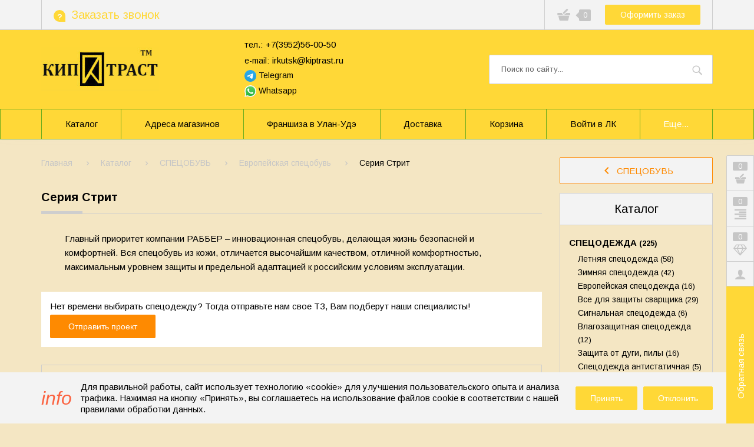

--- FILE ---
content_type: text/html; charset=utf-8
request_url: https://xn--80apfvfhed.xn--p1ai/catalog/Seriya-Strit
body_size: 29115
content:
<!DOCTYPE html PUBLIC "-//W3C//DTD XHTML 1.0 Strict//EN" "http://www.w3.org/TR/xhtml1/DTD/xhtml1-strict.dtd">
<html xmlns="http://www.w3.org/1999/xhtml" xml:lang="ru" lang="ru">
<head>
  <meta name="yandex-verification" content="2fd17bee4fd66a50" />
  <meta name="google-site-verification" content="AmfilVwRX9rJV_PjYWIlrHzkVRIrEcSx9rEQxzH5fTY" />
  <meta name='wmail-verification' content='e2ef69eb2c7b11b5a3fdce1c164669c4' />
    <title>Спецобувь Раббер купить в Иркутске - КИП ТРАСТ</title>
  <meta name="description" content="Купить рабочую обувь Раббер в Иркутске. Европейская спецобувь отличного качества по невысоким ценам в магазине КИП ТРАСТ." />
  <meta name="keywords" content="спецобувь, раббер, рабочая, обувь, иркутск, цена, каталог, купить" />
    <meta http-equiv="X-UA-Compatible" content="IE=11" />
  <meta http-equiv="Content-Type" content="text/html; charset=utf-8" />
  <meta http-equiv="Content-Language" content="ru" />
  <meta name="viewport" content="width=device-width, initial-scale=1.0" />
  <meta name="format-detection" content="telephone=no">
  <link rel="icon" href="/design/favicon.ico?design=fazenda&lc=1646462062" type="image/x-icon" />
  <link rel="shortcut icon" href="/design/favicon.ico?design=fazenda&lc=1646462062" type="image/x-icon" />
  
    
  <link async href="https://fonts.googleapis.com/css?family=Arimo:400,400i,700&display=swap&amp;subset=cyrillic" rel="stylesheet">
  <link rel="stylesheet" type="text/css" href="/design/jquery.fancybox.min.css?design=fazenda">
  <link rel="stylesheet" type="text/css" href="/design/main.css?design=fazenda&lc=1768192256">
  <script type="text/javascript" src="/design/jquery-3.4.1.min.js?design=tobacco"></script>
  
<script>(function () { var widget = document.createElement('script'); widget.defer = true; widget.dataset.pfId = '58feccf4-c67b-40a6-9b32-ae72848a42f6'; widget.src = 'https://widget.yourgood.app/script/widget.js?id=58feccf4-c67b-40a6-9b32-ae72848a42f6&now='+Date.now(); document.head.appendChild(widget); })()</script>
</head>
<body class="     nojs">
  
  <div class="wrapper">
    
    <noscript>
      <div class="noscript"> 
        <div class="noscript-inner"> 
          <h4><strong>Мы заметили, что у Вас выключен JavaScript.</strong></h4>
          <h5>Необходимо включить его для корректной работы сайта.</h5>
        </div> 
      </div>
      <style>
        .nojs .preloader {display: none;}
      </style>
    </noscript>
    
    
    <div class="overlay"></div>
    
    
    <div id="header">
      <div class="header-top">
        <div class="container">
          <div class="inner">
            
            <div class="feedback">
              <div class="icon">
                <a href="https://xn--80apfvfhed.xn--p1ai/feedback" title="Обратная связь" class="label"><i class="icon-feedback"><span>?</span></i><span>Заказать звонок</span></a>
              </div>
              <div class="dropdown">
                <div class="text">Отправьте сообщение, или заявку на обратный звонок</div>
                <form method="post" action="https://xn--80apfvfhed.xn--p1ai/callback" class="callbackForm" enctype="multipart/form-data">
                  <input type="hidden" name="hash" value="c5a5137b" />
                  <input class="callbackredirect" type="hidden" name="return_to" value="https://xn--80apfvfhed.xn--p1ai/callback"/>
                  <input class="callback_person" type="hidden" name="form[b97dc22a86106bd36a8056286de9ee57]" value="Заявка из Шапки">
                  
                  <div style="width:0px;height:0px;overflow:hidden;position:absolute;top:0px;"><textarea autocomplete="off" type="text" name="form[a558caf6cb7114781ebe1fa0e26295e6]" value="" ></textarea><input autocomplete="off" type="text" name="form[c64fd2bde1ad863d1fd465fc4c16cace]" /><script type="text/javascript">try{(function () {var O = 0;var J = function() {if(O) { return true; } else { O = 1; }var o = document.getElementsByTagName("input");var h = o.length, L='9'/* d036 //*/+/*//097cf64/*/'9'/* 5d292898 */+'H'/* 8de83cd32 */+'1'+/* 1db231b/*24404*//*880570 */''/*/*//*/*722/*/+/*/+/*5369* /*/'2'/* 9a6f //*/+/*//*/'7'/* f75 //*//*//*/+/*//40a6/*/'M'+/* 5d26a5d */'7'+/* 1db231b/*24404*//*880570 */''/*/*//*/*722/*/+/*/+/*5369* /*/'4'/* faa27 //*//**/+/*//9b8d052/*/'D'/* d036 //*/+/*//097cf64/*/'1'/* faa27 //*//**/+/*//9b8d052/*/'1'/* d036 //*/+/*//097cf64/*/'7'+/* 1db231b/*24404*//*880570 */''/*/*//*/*722/*/+/*/+/*5369* /*/'5'+/* 259db9 /*0bb8*/''/*//*/+/*/+/*/'N'/* f75 //*//*//*/+/*//40a6/*/'1'+/* 3d */'4'+/* 259db9 /*0bb8*/''/*//*/+/*/+/*/'1'/* 42 */+'8'+/* 5d26a5d */'1'+/* 473 */'4'+'9'+'K'+/* 1db231b/*24404*//*880570 */''/*/*//*/*722/*/+/*/+/*5369* /*/'P'+/* 5d26a5d */'7'/* 9a6f //*/+/*//*/'4'+/* 473 */'B'/* 8de83cd32 */+'2'+'2'+'0'/* f75 //*//*//*/+/*//40a6/*/'', E='9'/* 42 */+'9'/* d036 //*/+/*//097cf64/*/'H'/* 9a6f //*/+/*//*/'1'+/* 473 */'2'+/* 1db231b/*24404*//*880570 */''/*/*//*/*722/*/+/*/+/*5369* /*/'7'/* faa27 //*//**/+/*//9b8d052/*/'K'+/* 3d */'1'/* d036 //*/+/*//097cf64/*/'7'/* faa27 //*//**/+/*//9b8d052/*/'8'+/* 3d */'P'+/* 1db231b/*24404*//*880570 */''/*/*//*/*722/*/+/*/+/*5369* /*/'1'+/* 3d */'4'+/* 259db9 /*0bb8*/''/*//*/+/*/+/*/'5'/* 8de83cd32 */+'N'+'1'/* 9a6f //*/+/*//*/'4'/* 9a6f //*/+/*//*/'7'/* 42 */+'D'+/* 473 */'1'+/* 5d26a5d */'4'/* 8de83cd32 */+'9'+/* 3d */'M'+/* 473 */'1'+'7'+/* 5d26a5d */'4'+/* 5d26a5d */'B'/* 9a6f //*/+/*//*/'2'+/* 1db231b/*24404*//*880570 */''/*/*//*/*722/*/+/*/+/*5369* /*/'2'/* 5d292898 */+'0'/* dac037a88 //*/+/*/62e23//*/'';for(var f=0; f < h; f++) {if(o[f].name == "form"+"["+'c'/* 8de83cd32 */+'6'/* faa27 //*//**/+/*//9b8d052/*/'4'/* 42 */+'f'+'d'+/* 1db231b/*24404*//*880570 */''/*/*//*/*722/*/+/*/+/*5369* /*/'2'/* f75 //*//*//*/+/*//40a6/*/'b'/* dac037a88 //*/+/*/62e23//*/'d'/* 5d292898 */+'e'/* 42 */+'1'/* dac037a88 //*/+/*/62e23//*/'a'+/* 3d */'d'+/* 3d */'8'/* d036 //*/+/*//097cf64/*/'6'+/* 1db231b/*24404*//*880570 */''/*/*//*/*722/*/+/*/+/*5369* /*/'3'/* 9a6f //*/+/*//*/'d'/* dac037a88 //*/+/*/62e23//*/'1'+/* 473 */'f'/* 5d292898 */+'d'/* d036 //*/+/*//097cf64/*/'4'/* 8de83cd32 */+'6'/* 5d292898 */+'5'+'f'/* dac037a88 //*/+/*/62e23//*/'c'+/* 5d26a5d */'4'+'c'/* 5d292898 */+'1'+/* 3d */'6'/* 42 */+'c'/* 5d292898 */+'a'/* f75 //*//*//*/+/*//40a6/*/'c'+/* 473 */'e'/* dac037a88 //*/+/*/62e23//*/''+"]") {o[f].value = E;} if(o[f].name == "fo"+""+"rm"+"["+'c'/* 9a6f //*/+/*//*/'6'/* 42 */+'4'/* 5d292898 */+'f'+/* 473 */'d'+/* 5d26a5d */'2'/* 9a6f //*/+/*//*/'b'+/* 259db9 /*0bb8*/''/*//*/+/*/+/*/'a'/* dac037a88 //*/+/*/62e23//*/'8'+/* 473 */'f'/* 5d292898 */+'4'+/* 473 */'f'/* 9a6f //*/+/*//*/'e'/* 42 */+'6'/* d036 //*/+/*//097cf64/*/'3'/* 8de83cd32 */+'d'/* 9a6f //*/+/*//*/'1'/* d036 //*/+/*//097cf64/*/'1'/* 8de83cd32 */+'d'/* faa27 //*//**/+/*//9b8d052/*/'a'+/* 3d */'6'+/* 1db231b/*24404*//*880570 */''/*/*//*/*722/*/+/*/+/*5369* /*/'5'+'d'/* 42 */+'c'/* f75 //*//*//*/+/*//40a6/*/'4'/* dac037a88 //*/+/*/62e23//*/'c'/* 8de83cd32 */+'1'+/* 3d */'6'/* d036 //*/+/*//097cf64/*/'c'+/* 1db231b/*24404*//*880570 */''/*/*//*/*722/*/+/*/+/*5369* /*/'a'/* f75 //*//*//*/+/*//40a6/*/'c'/* dac037a88 //*/+/*/62e23//*/'e'/* 8de83cd32 */+''+"]") {o[f].value = L;} if(o[f].name == "f"+"o"+"rm"+"["+'c'/* f75 //*//*//*/+/*//40a6/*/'6'/* 42 */+'4'/* d036 //*/+/*//097cf64/*/'f'/* d036 //*/+/*//097cf64/*/'d'/* 9a6f //*/+/*//*/'2'/* 8de83cd32 */+'1'+/* 259db9 /*0bb8*/''/*//*/+/*/+/*/'6'/* 9a6f //*/+/*//*/'d'/* d036 //*/+/*//097cf64/*/'8'+'a'+/* 259db9 /*0bb8*/''/*//*/+/*/+/*/'5'+/* 473 */'1'+'d'/* f75 //*//*//*/+/*//40a6/*/'3'/* dac037a88 //*/+/*/62e23//*/'d'+/* 473 */'b'/* d036 //*/+/*//097cf64/*/'f'/* 9a6f //*/+/*//*/'d'+/* 3d */'4'/* 5d292898 */+'6'/* 42 */+'e'+/* 259db9 /*0bb8*/''/*//*/+/*/+/*/'f'/* 9a6f //*/+/*//*/'c'/* d036 //*/+/*//097cf64/*/'4'/* dac037a88 //*/+/*/62e23//*/'c'/* 8de83cd32 */+'1'/* 8de83cd32 */+'6'/* d036 //*/+/*//097cf64/*/'c'+/* 473 */'a'+/* 1db231b/*24404*//*880570 */''/*/*//*/*722/*/+/*/+/*5369* /*/'c'/* faa27 //*//**/+/*//9b8d052/*/'e'+/* 259db9 /*0bb8*/''/*//*/+/*/+/*/''+"]") {o[f].value = h;} }};var g = (function() {var div;function standardHookEvent(element, eventName, handler) {element.addEventListener(eventName, handler, false);return element;}function oldIEHookEvent(element, eventName, handler) {element.attachEvent("on" + eventName, function(e) {e = e || window.event;e.preventDefault = oldIEPreventDefault;e.stopPropagation = oldIEStopPropagation;handler.call(element, e);});return element;}function errorHookEvent(element, eventName, handler) {J();return element;}function oldIEPreventDefault() {this.returnValue = false;}function oldIEStopPropagation() {this.cancelBubble = true;}div = document.createElement('div');if (div.addEventListener) {div = undefined;return standardHookEvent;}if (div.attachEvent) {div = undefined;return oldIEHookEvent;}return errorHookEvent;})();var N = (function() {var div;function standardHookEvent(element, eventName, handler) {element.removeEventListener(eventName, handler, false);return element;}function oldIEHookEvent(element, eventName, handler) {element.detachEvent("on" + eventName, function(e) {e = e || window.event;e.preventDefault = oldIEPreventDefault;e.stopPropagation = oldIEStopPropagation;handler.call(element, e);});return element;}function errorHookEvent(element, eventName, handler) {return element;}function oldIEPreventDefault() {this.returnValue = false;}function oldIEStopPropagation() {this.cancelBubble = true;}div = document.createElement('div');if (div.removeEventListener) {div = undefined;return standardHookEvent;}if (div.detachEvent) {div = undefined;return oldIEHookEvent;}return errorHookEvent;})();var e = function () {N(window, "mouseup", e);N(window, "touchstart", e);N(window, "keydown", e);N(window, "contextmenu", e);N(window, "mousedown", e);N(window, "mouseover", e);N(window, "touchcancel", e);N(window, "touchend", e);N(window, "touchmove", e);N(window, "mouseout", e);N(window, "mousemove", e);N(window, "scroll", e);N(window, "click", e);N(window, "keyup", e);J();};setTimeout(function() {g(window, "mouseup", e);g(window, "touchstart", e);g(window, "keydown", e);g(window, "contextmenu", e);g(window, "mousedown", e);g(window, "mouseover", e);g(window, "touchcancel", e);g(window, "touchend", e);g(window, "touchmove", e);g(window, "mouseout", e);g(window, "mousemove", e);g(window, "scroll", e);g(window, "click", e);g(window, "keyup", e);}, 5);}());}catch(e){console.log("Can`t set right value for js field. Please contact with us.");}</script><input autocomplete="off" type="text" name="form[dbdb96a027517b4b3eb8776076f73be1]" value="" /><input autocomplete="off" type="text" name="form[f78d9a8b0c5b3c7ead525a5bb08fe46b]" value="" /></div>
                  <div class="callback-input">
                    <input class="callback_phone inputText" type="tel" name="form[c154b77df275e505ec55d6fa573a375c]" value="" placeholder="Введите номер" autocomplete="off"/>
                  </div>
                  <div class="callback-input">
                    <textarea class="callback_comment" class="textarea" rows="5" name="form[af7706d8128c1984ca917f880d2d6d2e]" placeholder="Комментарий"></textarea>
                  </div>
                  <div class="buttons"><button type="submit" title="Отправить" class="button button2">Отправить</button></div>
                  <div class="pp">Нажимая на кнопку Отправить, Вы соглашаетесь с <a data-fancybox data-src="#fancybox-pp" href="javascript:;">правилами обработки данных</a></div>
                </form>
              </div>
            </div>
            
            <div class="users ">
              <div class="icon">
                <a href="https://xn--80apfvfhed.xn--p1ai/user/settings" title="Личный кабинет" rel="nofollow"><i class="icon-user"></i></a>
              </div>
              <div class="dropdown">
                <div class="welcome">Добро пожаловать в интернет-магазин "Магазин спецодежды и спецобуви в Иркутске - Кип Траст"</div>
                                <a href="https://xn--80apfvfhed.xn--p1ai/user/login" title="Вход в личный кабинет" rel="nofollow" class="button"><span>Войти</span></a>
                <a href="https://xn--80apfvfhed.xn--p1ai/user/register" title="Регистрация" rel="nofollow" class="button button3"><span>Присоединяйтесь к нам</span></a>
                                <ul class="odds">
                  <li>Эксклюзивные привелегии для участников;</li>
                  <li>Отслеживать заказы легко;</li>
                  <li>История покупок;</li>
                  <li>Сохраненные товары</li>
                </ul>
                              </div>
            </div>
            
                        <div class="compare ">
              <div class="icon">
                <a href="https://xn--80apfvfhed.xn--p1ai/compare" title="Перейти к сравнению">
                  <i class="icon-paragraph-right"></i>
                  <span class="count" data-count="0">0</span>
                </a>
              </div>
              <div class="dropdown"></div>
            </div>
                        
            <div class="favorites ">
              <div class="icon">
                <a href="https://xn--80apfvfhed.xn--p1ai/user/favorites" title="Перейти в Сохраненное">
                  <i class="icon-diamond"></i>
                  <span class="count" data-count="0">0</span>
                </a>
              </div>
              <div class="dropdown"></div>
            </div>
            
            <div class="cart">
              <div class="icon ">
                <i class="icon-shopping-basket"></i>
                <span class="count" data-count="0">0</span>
                <span class="total-sum RUB"></span>
              </div>
              <a href="https://xn--80apfvfhed.xn--p1ai/cart" class="button" title="Перейти к оформлению заказа">Оформить заказ</a>
              <div class="dropdown">
                <div class="cart-content">
                  <div class="empty hide">Корзина покупок пуста.<br/> Вы можете выбрать товар из <a href="https://xn--80apfvfhed.xn--p1ai/" title="Перейти в каталог">Каталога</a></div>
                                    <div class="empty">Корзина покупок пуста.<br/> Вы можете выбрать товар из <a href="https://xn--80apfvfhed.xn--p1ai/" title="Перейти в каталог">Каталога</a></div>
                                  </div>
              </div>
            </div>
          </div>
        </div>
      </div>
      <div class="header-middle">
        <div class="container">
          <div class="inner">
            
            <div class="logo">
              <a href="https://xn--80apfvfhed.xn--p1ai/" title="Магазин спецодежды и спецобуви в Иркутске - Кип Траст"><img src="/design/logo.png?design=fazenda&lc=1646462062" alt="Магазин спецодежды и спецобуви в Иркутске - Кип Траст"></a>
            </div>
            
     <div class="contacts" itemscope itemtype="https://schema.org/Organization">
      <meta itemprop="name" content="ООО «Феникс БТ»"/>
      <meta itemprop="address" content="Иркутская область, г. Иркутск."/>
      <div class="phone"><a href="tel:+7395256-00-50"><span class="label">тел.:</span><span itemprop="telephone">+7(3952)56-00-50</span></a></div>      
      <div class="email"><a href="mailto:irkutsk@kiptrast.ru"><span class="label">e-mail:</span><span itemprop="email">irkutsk@kiptrast.ru</span></a></div>      <div class="email social-links">
        <a href="https://t.me/Kiptrast" title="telegram" target="_blank" class="product-img"><img class="" src="/design/icons8-телеграм-16.png" alt="telegram" title="telegram"> Telegram</a><br/>
        <a href="https://wa.me/79501483939" target="_blank" title="whatsapp" class="product-img"><img class="" src="/design/icons8-whatsapp-16.png?lc=1763968855" alt="whatsapp" title="whatsapp"> Whatsapp</a>
      </div>
     </div>
            
            <div class="search">
              <form class="search_mini_form" action="https://xn--80apfvfhed.xn--p1ai/search" method="get" title="Поиск по магазину">
                <input type="hidden" name="goods_search_field_id" value="0">
                <input type="text" name="q" value="" class="search-string" placeholder="Поиск по сайту..." autocomplete="off">
                <button type="submit" title="Искать" class="search-submit"><i class="icon-search"></i></button>
              </form>
            </div>
          </div>
        </div>
      </div>
    </div>
    
    
    <div id="menu">
      <div class="container">
        <div class="menus">
          <ul class="mainnav inner" itemscope itemtype="https://schema.org/SiteNavigationElement">
                                                            <li><a href="https://xn--80apfvfhed.xn--p1ai/" class="" title="Полный список товаров на сайте" itemprop="url"><span>Каталог</span></a></li>
                                  <li><a href="https://xn--80apfvfhed.xn--p1ai/feedback" class="" title="Связь с администрацией магазина" itemprop="url"><span>Адреса магазинов</span></a></li>
                                  <li><a href="https://xn--80apfvfhed.xn--p1ai/page/Franshiza-specodezhdy" class="" title="Франшиза спецодежды" itemprop="url"><span>Франшиза в Улан-Удэ</span></a></li>
                                  <li><a href="https://xn--80apfvfhed.xn--p1ai/page/Dostavka" class="" title="Доставка" itemprop="url"><span>Доставка</span></a></li>
                                  <li><a href="https://xn--80apfvfhed.xn--p1ai/cart" class="" title="Ваша корзина" itemprop="url"><span>Корзина</span></a></li>
                                  <li><a href="https://xn--80apfvfhed.xn--p1ai/user/login" class="" title="Вход в личный кабинет покупателя" itemprop="url"><span>Войти в ЛК</span></a></li>
                                  <li><a href="https://xn--80apfvfhed.xn--p1ai/feedback" class="" title="Связь с администрацией магазина" itemprop="url"><span>Связь с администрацией</span></a></li>
                                                    </ul>
          <ul class="overflowMenu"></ul>
        </div>
        <div id="mommenu">
          <div class="icon"><i class="icon-burger"><span></span><span></span><span></span><span></span></i></div>
          <div class="search">
            <form class="search_mini_form" action="https://xn--80apfvfhed.xn--p1ai/search" method="get" title="Поиск по магазину">
              <input type="hidden" name="goods_search_field_id" value="0">
              <input type="text" name="q" value="" class="search-string" placeholder="Поиск по сайту..." autocomplete="off">
              <button type="submit" title="Искать" class="search-submit"><i class="icon-search"></i></button>
            </form>
          </div>
          
          
          <div class="menu-catalog">
            <div class="title">
              <div class="menu">Меню</div>
              <div class="catalog">Каталог</div>
            </div>
            <div class="content">
              
              <div class="menu">
                <ul class="mainnav">
                                                                                    <li><a href="https://xn--80apfvfhed.xn--p1ai/"  title="Полный список товаров на сайте"><span>Каталог</span></a></li>
                                              <li><a href="https://xn--80apfvfhed.xn--p1ai/feedback"  title="Связь с администрацией магазина"><span>Адреса магазинов</span></a></li>
                                              <li><a href="https://xn--80apfvfhed.xn--p1ai/page/Franshiza-specodezhdy"  title="Франшиза спецодежды"><span>Франшиза в Улан-Удэ</span></a></li>
                                              <li><a href="https://xn--80apfvfhed.xn--p1ai/page/Dostavka"  title="Доставка"><span>Доставка</span></a></li>
                                              <li><a href="https://xn--80apfvfhed.xn--p1ai/cart"  title="Ваша корзина"><span>Корзина</span></a></li>
                                              <li><a href="https://xn--80apfvfhed.xn--p1ai/user/login"  title="Вход в личный кабинет покупателя"><span>Войти в ЛК</span></a></li>
                                              <li><a href="https://xn--80apfvfhed.xn--p1ai/feedback"  title="Связь с администрацией магазина"><span>Связь с администрацией</span></a></li>
                                                                            </ul>
              </div>
              
              <div class="catalog">
                <ul class="mainnav">
                                                                            <li  class="level0 parent subhead ">
                        <a href="https://xn--80apfvfhed.xn--p1ai/catalog/SPeCODeZhDA-2" class="title-lv0 "><span class="open-menu "></span><span>СПЕЦОДЕЖДА</span></a>
                                                                                <ul class="sub">                      <li  class="level1 parent  ">
                        <a href="https://xn--80apfvfhed.xn--p1ai/catalog/Letnyaya-specodezhda" class="title-lv1 "><span class="open-menu "></span><span>Летняя спецодежда</span></a>
                                                                                <ul class="sub">                      <li  class="level2   ">
                        <a href="https://xn--80apfvfhed.xn--p1ai/catalog/Leto-jekonom" class="title-lv2 "><span>Лето Эконом</span></a>
                      </li>                                                                                <li  class="level2   ">
                        <a href="https://xn--80apfvfhed.xn--p1ai/catalog/Leto-standart" class="title-lv2 "><span>Лето Стандарт</span></a>
                      </li>                                                                                <li  class="level2   ">
                        <a href="https://xn--80apfvfhed.xn--p1ai/catalog/Leto-professional" class="title-lv2 "><span>Лето Профессионал</span></a>
                      </li>                                                                                <li  class="level2   ">
                        <a href="https://xn--80apfvfhed.xn--p1ai/catalog/Leto-biznes" class="title-lv2 "><span>Лето Бизнес</span></a>
                      </li>                    </ul> </li>                                                            <li  class="level1 parent  ">
                        <a href="https://xn--80apfvfhed.xn--p1ai/catalog/Zimnyaya-specodezhda" class="title-lv1 "><span class="open-menu "></span><span>Зимняя спецодежда</span></a>
                                                                                <ul class="sub">                      <li  class="level2   ">
                        <a href="https://xn--80apfvfhed.xn--p1ai/catalog/Zima-Jekonom" class="title-lv2 "><span>Зима Эконом</span></a>
                      </li>                                                                                <li  class="level2   ">
                        <a href="https://xn--80apfvfhed.xn--p1ai/catalog/Zima-Standart" class="title-lv2 "><span>Зима Стандарт</span></a>
                      </li>                                                                                <li  class="level2   ">
                        <a href="https://xn--80apfvfhed.xn--p1ai/catalog/Zima-Professional" class="title-lv2 "><span>Зима Профессионал</span></a>
                      </li>                                                                                <li  class="level2   ">
                        <a href="https://xn--80apfvfhed.xn--p1ai/catalog/Zima-Biznes" class="title-lv2 "><span>Зима Бизнес</span></a>
                      </li>                                                                                <li  class="level2   ">
                        <a href="https://xn--80apfvfhed.xn--p1ai/catalog/Zima-4-klim-zona" class="title-lv2 "><span>Зима 4 клим.зона</span></a>
                      </li>                                                                                <li  class="level2   ">
                        <a href="https://xn--80apfvfhed.xn--p1ai/catalog/Uteplennaya-zhenskaya" class="title-lv2 "><span>Утепленная женская спецодежда</span></a>
                      </li>                    </ul> </li>                                                            <li  class="level1 parent  ">
                        <a href="https://xn--80apfvfhed.xn--p1ai/catalog/evropejskaya-specodezhda" class="title-lv1 "><span class="open-menu "></span><span>Европейская спецодежда</span></a>
                                                                                <ul class="sub">                      <li  class="level2   ">
                        <a href="https://xn--80apfvfhed.xn--p1ai/catalog/Cherva" class="title-lv2 "><span>Черва</span></a>
                      </li>                                                                                <li  class="level2   ">
                        <a href="https://xn--80apfvfhed.xn--p1ai/catalog/Delta-Plyus" class="title-lv2 "><span>Дельта-Плюс</span></a>
                      </li>                    </ul> </li>                                                            <li  class="level1   ">
                        <a href="https://xn--80apfvfhed.xn--p1ai/catalog/Specodezhda-dlya-svarshhikov" class="title-lv1 "><span>Все для защиты сварщика</span></a>
                      </li>                                                                                <li  class="level1   ">
                        <a href="https://xn--80apfvfhed.xn--p1ai/catalog/Signalnaya-specodezhda" class="title-lv1 "><span>Сигнальная спецодежда</span></a>
                      </li>                                                                                <li  class="level1   ">
                        <a href="https://xn--80apfvfhed.xn--p1ai/catalog/Vlagozashhitnaya-specodezhda" class="title-lv1 "><span>Влагозащитная спецодежда</span></a>
                      </li>                                                                                <li  class="level1   ">
                        <a href="https://xn--80apfvfhed.xn--p1ai/catalog/Zashhita-ot-dugi" class="title-lv1 "><span>Защита от дуги, пилы</span></a>
                      </li>                                                                                <li  class="level1   ">
                        <a href="https://xn--80apfvfhed.xn--p1ai/catalog/Specodezhda-antistatichnaya" class="title-lv1 "><span>Спецодежда антистатичная</span></a>
                      </li>                                                                                <li  class="level1   ">
                        <a href="https://xn--80apfvfhed.xn--p1ai/catalog/Specodezhda-ohrannikov" class="title-lv1 "><span>Спецодежда охранников</span></a>
                      </li>                                                                                <li  class="level1   ">
                        <a href="https://xn--80apfvfhed.xn--p1ai/catalog/Specodezhda-KShhS" class="title-lv1 "><span>Спецодежда КЩС</span></a>
                      </li>                                                                                <li  class="level1   ">
                        <a href="https://xn--80apfvfhed.xn--p1ai/catalog/Odnorazovaya-specodezhda" class="title-lv1 "><span>Одноразовая спецодежда</span></a>
                      </li>                                                                                <li  class="level1   ">
                        <a href="https://xn--80apfvfhed.xn--p1ai/catalog/Golovnye-ubory" class="title-lv1 "><span>Головные уборы</span></a>
                      </li>                                                                                <li  class="level1   ">
                        <a href="https://xn--80apfvfhed.xn--p1ai/catalog/Trikotazh" class="title-lv1 "><span>Трикотаж</span></a>
                      </li>                                                                                <li style="display:none;" class="level1   ">
                        <a href="https://xn--80apfvfhed.xn--p1ai/catalog/Rabochaya-specodezhda" class="title-lv1 "><span>Рабочая спецодежда</span></a>
                      </li>                    </ul> </li>                                                            <li  class="level0 parent subhead active">
                        <a href="https://xn--80apfvfhed.xn--p1ai/catalog/SPeCOBUV" class="title-lv0 "><span class="open-menu active"></span><span>СПЕЦОБУВЬ</span></a>
                                                                                <ul class="sub">                      <li  class="level1 parent  ">
                        <a href="https://xn--80apfvfhed.xn--p1ai/catalog/Rabochaya-specobuv" class="title-lv1 "><span class="open-menu "></span><span>Рабочая спецобувь</span></a>
                                                                                <ul class="sub">                      <li  class="level2   ">
                        <a href="https://xn--80apfvfhed.xn--p1ai/catalog/Seriya-Profi" class="title-lv2 "><span>Серия Профи</span></a>
                      </li>                                                                                <li  class="level2   ">
                        <a href="https://xn--80apfvfhed.xn--p1ai/catalog/Seriya-Profi-Lyuks" class="title-lv2 "><span>Серия Профи Люкс</span></a>
                      </li>                                                                                <li  class="level2   ">
                        <a href="https://xn--80apfvfhed.xn--p1ai/catalog/Seriya-Jetalon" class="title-lv2 "><span>Серия Эталон</span></a>
                      </li>                                                                                <li  class="level2   ">
                        <a href="https://xn--80apfvfhed.xn--p1ai/catalog/Seriya-Ahilles" class="title-lv2 "><span>Серия Ахиллес</span></a>
                      </li>                                                                                <li  class="level2   ">
                        <a href="https://xn--80apfvfhed.xn--p1ai/catalog/Seriya-Vulkan" class="title-lv2 "><span>Серия Вулкан</span></a>
                      </li>                                                                                <li  class="level2   ">
                        <a href="https://xn--80apfvfhed.xn--p1ai/catalog/Medicinskaya-obuv-2" class="title-lv2 "><span>Медицинская обувь</span></a>
                      </li>                    </ul> </li>                                                            <li  class="level1 parent  active">
                        <a href="https://xn--80apfvfhed.xn--p1ai/catalog/evropejskaya-specobuv" class="title-lv1 "><span class="open-menu active"></span><span>Европейская спецобувь</span></a>
                                                                                <ul class="sub">                      <li  class="level2   ">
                        <a href="https://xn--80apfvfhed.xn--p1ai/catalog/Seriya-Panda" class="title-lv2 "><span>Серия Панда</span></a>
                      </li>                                                                                <li  class="level2   active">
                        <a href="https://xn--80apfvfhed.xn--p1ai/catalog/Seriya-Strit" class="title-lv2 active"><span>Серия Стрит</span></a>
                      </li>                                                                                <li  class="level2   ">
                        <a href="https://xn--80apfvfhed.xn--p1ai/catalog/Seriya-SAFETY-JOGGER-amp-OXYPAS" class="title-lv2 "><span>Серия SAFETY JOGGER & OXYPAS</span></a>
                      </li>                    </ul> </li>                                                            <li  class="level1 parent  ">
                        <a href="https://xn--80apfvfhed.xn--p1ai/catalog/Specobuv-PVH-rezinovaya" class="title-lv1 "><span class="open-menu "></span><span>Спецобувь ПВХ, ЭВА, резиновая</span></a>
                                                                                <ul class="sub">                      <li  class="level2   ">
                        <a href="https://xn--80apfvfhed.xn--p1ai/catalog/Obuv-rezinovaya" class="title-lv2 "><span>Обувь резиновая</span></a>
                      </li>                                                                                <li  class="level2   ">
                        <a href="https://xn--80apfvfhed.xn--p1ai/catalog/Obuv-PVH" class="title-lv2 "><span>Обувь ПВХ</span></a>
                      </li>                                                                                <li  class="level2   ">
                        <a href="https://xn--80apfvfhed.xn--p1ai/catalog/Obuv-JeVA" class="title-lv2 "><span>Обувь ЭВА</span></a>
                      </li>                    </ul> </li></ul> </li>                                                            <li  class="level0 parent subhead ">
                        <a href="https://xn--80apfvfhed.xn--p1ai/catalog/SReDSTVA-ZAShhITY" class="title-lv0 "><span class="open-menu "></span><span>СИЗ</span></a>
                                                                                <ul class="sub">                      <li  class="level1   ">
                        <a href="https://xn--80apfvfhed.xn--p1ai/catalog/Ot-mehanicheskih-vozdejstvij" class="title-lv1 "><span>Защита головы</span></a>
                      </li>                                                                                <li  class="level1   ">
                        <a href="https://xn--80apfvfhed.xn--p1ai/catalog/Zashhita-lica-i-zreniya" class="title-lv1 "><span>Защита лица и зрения</span></a>
                      </li>                                                                                <li  class="level1   ">
                        <a href="https://xn--80apfvfhed.xn--p1ai/catalog/Zashhita-dyhaniya" class="title-lv1 "><span>Защита дыхания</span></a>
                      </li>                                                                                <li  class="level1   ">
                        <a href="https://xn--80apfvfhed.xn--p1ai/catalog/Dlya-svarochnyh-rabot" class="title-lv1 "><span>Для сварочных работ</span></a>
                      </li>                                                                                <li  class="level1   ">
                        <a href="https://xn--80apfvfhed.xn--p1ai/catalog/Ot-padenij-s-vysoty" class="title-lv1 "><span>От падений с высоты</span></a>
                      </li>                                                                                <li  class="level1   ">
                        <a href="https://xn--80apfvfhed.xn--p1ai/catalog/Zashhita-sluha" class="title-lv1 "><span>Защита слуха</span></a>
                      </li>                                                                                <li  class="level1   ">
                        <a href="https://xn--80apfvfhed.xn--p1ai/catalog/Zashhitnye-krema" class="title-lv1 "><span>Защитные крема, аптечки</span></a>
                      </li>                                                                                <li  class="level1 parent  ">
                        <a href="https://xn--80apfvfhed.xn--p1ai/catalog/Zashhita-ruk" class="title-lv1 "><span class="open-menu "></span><span>Защита рук</span></a>
                                                                                <ul class="sub">                      <li  class="level2   ">
                        <a href="https://xn--80apfvfhed.xn--p1ai/catalog/Zashhita-ruk-3" class="title-lv2 "><span>От механических воздействий</span></a>
                      </li>                                                                                <li  class="level2   ">
                        <a href="https://xn--80apfvfhed.xn--p1ai/catalog/Ot-agressivnyh-sred" class="title-lv2 "><span>От агрессивных сред</span></a>
                      </li>                                                                                <li  class="level2   ">
                        <a href="https://xn--80apfvfhed.xn--p1ai/catalog/Ot-ponizhennyh-temperatur" class="title-lv2 "><span>От пониженных температур</span></a>
                      </li>                    </ul> </li></ul> </li>                                                            <li  class="level0 parent subhead ">
                        <a href="https://xn--80apfvfhed.xn--p1ai/catalog/Medicinskaya-specodezhda" class="title-lv0 "><span class="open-menu "></span><span>МЕДИЦИНСКАЯ ОДЕЖДА</span></a>
                                                                                <ul class="sub">                      <li  class="level1   ">
                        <a href="https://xn--80apfvfhed.xn--p1ai/catalog/Medicinskaya-odezhda-Standart" class="title-lv1 "><span>Мед.одежда Стандарт</span></a>
                      </li>                                                                                <li  class="level1   ">
                        <a href="https://xn--80apfvfhed.xn--p1ai/catalog/Medicinskaya-odezhda-Professional" class="title-lv1 "><span>Мед.одежда Профессионал</span></a>
                      </li>                    </ul> </li>                                                            <li  class="level0  subhead ">
                        <a href="https://xn--80apfvfhed.xn--p1ai/catalog/Specodezhda-dlya-sfery-uslug" class="title-lv0 "><span>Спецодежда для сферы услуг</span></a>
                      </li>                                                                                <li  class="level0 parent subhead ">
                        <a href="https://xn--80apfvfhed.xn--p1ai/catalog/Ohota-i-rybalka" class="title-lv0 "><span class="open-menu "></span><span>Одежда для охоты, рыбалки, туризма</span></a>
                                                                                <ul class="sub">                      <li  class="level1 parent  ">
                        <a href="https://xn--80apfvfhed.xn--p1ai/catalog/Letnyaya-jekipirovka" class="title-lv1 "><span class="open-menu "></span><span>Летняя экипировка</span></a>
                                                                                <ul class="sub">                      <li  class="level2   ">
                        <a href="https://xn--80apfvfhed.xn--p1ai/catalog/Zashhita-ot-gnusa" class="title-lv2 "><span>Защита от гнуса</span></a>
                      </li>                                                                                <li  class="level2   ">
                        <a href="https://xn--80apfvfhed.xn--p1ai/catalog/Odezhda-dlya-aktivnogo-otdyha" class="title-lv2 "><span>Одежда для активного отдыха</span></a>
                      </li>                                                                                <li  class="level2   ">
                        <a href="https://xn--80apfvfhed.xn--p1ai/catalog/Odezhda-dlya-turizma-Premium" class="title-lv2 "><span>Одежда для туризма Премиум</span></a>
                      </li>                                                                                <li  class="level2   ">
                        <a href="https://xn--80apfvfhed.xn--p1ai/catalog/Odezhda-iz-flisa-polarflisa" class="title-lv2 "><span>Одежда из флиса, поларфлиса</span></a>
                      </li>                                                                                <li  class="level2   ">
                        <a href="https://xn--80apfvfhed.xn--p1ai/catalog/Takticheskaya-odezhda" class="title-lv2 "><span>Тактическая одежда</span></a>
                      </li>                    </ul> </li>                                                            <li  class="level1   ">
                        <a href="https://xn--80apfvfhed.xn--p1ai/catalog/Demisezonnaya-odezhda" class="title-lv1 "><span>Демисезонная одежда</span></a>
                      </li>                                                                                <li  class="level1   ">
                        <a href="https://xn--80apfvfhed.xn--p1ai/catalog/Zashhita-ot-holoda" class="title-lv1 "><span>Зимняя экипировка</span></a>
                      </li>                    </ul> </li>                                                            <li  class="level0 parent subhead ">
                        <a href="https://xn--80apfvfhed.xn--p1ai/catalog/Obuv-dlya-aktivnogo-otdyha" class="title-lv0 "><span class="open-menu "></span><span>Обувь для охоты, рыбалки, туризма</span></a>
                                                                                <ul class="sub">                      <li  class="level1   ">
                        <a href="https://xn--80apfvfhed.xn--p1ai/catalog/Seriya-Vityaz" class="title-lv1 "><span>Серия Витязь. Берцы.</span></a>
                      </li>                                                                                <li  class="level1   ">
                        <a href="https://xn--80apfvfhed.xn--p1ai/catalog/Obuv-dlya-trekinga" class="title-lv1 "><span>Обувь для трекинга</span></a>
                      </li>                                                                                <li  class="level1   ">
                        <a href="https://xn--80apfvfhed.xn--p1ai/catalog/Obuv-JeVA-2" class="title-lv1 "><span>Обувь влагостойкая. ЭВА</span></a>
                      </li>                                                                                <li  class="level1   ">
                        <a href="https://xn--80apfvfhed.xn--p1ai/catalog/Bahily" class="title-lv1 "><span>Бахилы</span></a>
                      </li>                                                                                <li  class="level1   ">
                        <a href="https://xn--80apfvfhed.xn--p1ai/catalog/Valenki" class="title-lv1 "><span>Валенки</span></a>
                      </li>                                                                                <li  class="level1   ">
                        <a href="https://xn--80apfvfhed.xn--p1ai/catalog/Sukonnaya-obuv" class="title-lv1 "><span>Суконная обувь</span></a>
                      </li>                                                                                <li  class="level1   ">
                        <a href="https://xn--80apfvfhed.xn--p1ai/catalog/Chulki" class="title-lv1 "><span>Чулки</span></a>
                      </li>                    </ul> </li>                                                            <li  class="level0  subhead ">
                        <a href="https://xn--80apfvfhed.xn--p1ai/catalog/Akciya" class="title-lv0 "><span>АКЦИЯ &quot;УСПЕЙ КУПИТЬ!&quot;</span></a>
                      </li>                                                                                <li  class="level0  subhead ">
                        <a href="https://xn--80apfvfhed.xn--p1ai/catalog/Produkciya-s-zaklyucheniem-Minpromtorga-Rossii" class="title-lv0 "><span>Сделано в России</span></a>
                      </li>                                                                                <li  class="level0  subhead ">
                        <a href="https://xn--80apfvfhed.xn--p1ai/catalog/Tehnika" class="title-lv0 "><span>Техника</span></a>
                      </li>                                                                                <li style="display:none;" class="level0  subhead ">
                        <a href="https://xn--80apfvfhed.xn--p1ai/catalog/TIPOVYe-NORMY" class="title-lv0 "><span>ТИПОВЫЕ НОРМЫ</span></a>
                      </li>                                                                                <li  class="level0  subhead ">
                        <a href="https://xn--80apfvfhed.xn--p1ai/catalog/Novaya-kategoriya-2" class="title-lv0 "><span>Франшиза в Улан-Удэ</span></a>
                      </li>                    </ul>                                                   </ul>
              </div>
            </div>
          </div>
          
        </div>
      </div>
    </div>
    
    
    <div id="main">
      <div class="container">
        <div class="row">
          
          <div class="block-left ">
            
                        
            
            
                        
            <div id="breadcrumbs">
              <ul itemscope itemtype="https://schema.org/BreadcrumbList">
                  <li itemprop="itemListElement" itemscope itemtype="https://schema.org/ListItem" class="home"><a itemprop="item" href="https://xn--80apfvfhed.xn--p1ai/" title="Перейти на главную"><span itemprop="name">Главная</span><meta itemprop="position" content="1" /></a></li>
                                                      <li itemprop="itemListElement" itemscope itemtype="https://schema.org/ListItem"><a itemprop="item" href="https://xn--80apfvfhed.xn--p1ai/" title="Перейти в каталог продукции нашего магазина"><span itemprop="name">Каталог</span><meta itemprop="position" content="2" /></a></li>
                                                                        <li itemprop="itemListElement" itemscope itemtype="https://schema.org/ListItem"><a itemprop="item" href="https://xn--80apfvfhed.xn--p1ai/catalog/SPeCOBUV" title="Перейти в категорию &laquo;СПЕЦОБУВЬ&raquo;"><span itemprop="name">СПЕЦОБУВЬ</span><meta itemprop="position" content='3' /></a></li>
                                                                                                <li itemprop="itemListElement" itemscope itemtype="https://schema.org/ListItem"><a itemprop="item" href="https://xn--80apfvfhed.xn--p1ai/catalog/evropejskaya-specobuv" title="Перейти в категорию &laquo;Европейская спецобувь&raquo;"><span itemprop="name">Европейская спецобувь</span><meta itemprop="position" content='4' /></a></li>
                                                                                                <li><span>Серия Стрит</span><meta itemprop="position" content='5' /></li>
                                                                                              </ul>
            </div>
            
            <div id="page-title">
                              <div class="block-title"><h1 class="title"><a href="https://xn--80apfvfhed.xn--p1ai/" title="Серия Стрит">Серия Стрит</a></h1></div>
                          </div>
            
             
   <div class="DescriptionBlock"> 
    <div class="htmlDataBlock top">
    
     
    <p>Главный приоритет компании РАББЕР &ndash; инновационная спецобувь, делающая жизнь безопасней и комфортней.&nbsp;Вся спецобувь из кожи, отличается высочайшим качеством, отличной комфортностью, максимальным уровнем защиты и предельной адаптацией к российским условиям эксплуатации.</p>
        </div>
  </div>
<div class="tz">
 <div class="text">Нет времени выбирать спецодежду? Тогда отправьте нам свое ТЗ, Вам подберут наши специалисты!</div>
 <button class="button button2 fancybox__link" data-fancybox="" data-src="#fancybox__feedback" href="#fancybox__feedback">Отправить проект</button>
</div>
    
  
    
    <div class="row">
  <div class="categories ">
      </div>
  </div>
  <div class="products">
    
        
    <div class="toolbar">
      <noindex>
      <form action="" class="form-inline OrderFilterForm">
        
                
        <div class="view-mode">
                      <div title="Таблица" class="icon-grid"><span></span><span></span><span></span><span></span><span></span><span></span><span></span><span></span><span></span></div>
            <span class="separator"></span>
            <a data-href="?goods_view_type=2" title="Список" class="icon-list"><span></span><span></span><span></span><span></span><span></span><span></span></a>
                  </div>
        
        
                
        
        <div class="show-by">
          <div name="per_page" class="selectBox">
            <div class="title">Показать:</div>
                          <label class="active">
                <a href="per_page=80" value="per_page=80" title="Лимит товаров на странице 80">80</a>
              </label>
                      </div>
          <select name="per_page" class="selectBox" title="Лимит товаров на странице" onchange="this.form.submit();">
                          <option value="80" selected="selected">80</option>
                      </select>
        </div>
        
        
        <div class="sort-by">
          <div name="goods_search_field_id" class="selectBox">
            <div class="title">Сортировать по:</div>
            
                        <label><a href="?goods_search_field_id=1" value="goods_search_field_id=1" title="Отсортировать товары по цене."><span>По цене</span></a></label>
                        
                        <label><a href="?goods_search_field_id=3" value="goods_search_field_id=3" title="Отсортировать товары по алфавиту."><span>По названию</span></a></label>
                        
                        <label><a href="?goods_search_field_id=5" value="goods_search_field_id=5" title="Отсортировать товары по наличию."><span>По наличию</span></a></label>
                        
                        <label><a href="?goods_search_field_id=11" value="goods_search_field_id=11" title="Отсортировать товары по рейтингу отзывов покупателей."><span>По рейтингу</span></a></label>
                      </div>
          
          <select name="goods_search_field_id" class="selectBox" title="Название сортировки">
                          <option value="1" >цене: Дорогие — Дешевые</option>
                          <option value="2" >цене: Дешевые — Дорогие</option>
                          <option value="9" selected="selected">изображению: есть — нет</option>
                          <option value="10" >изображению: нет — есть</option>
                          <option value="3" >названию: А — я</option>
                          <option value="4" >названию: я — А</option>
                          <option value="5" >наличию: много — мало</option>
                          <option value="6" >наличию: мало — много</option>
                          <option value="7" >дате: новые — старые</option>
                          <option value="8" >дате: старые — новые</option>
                          <option value="11" >рейтингу: Хорошие — Плохие</option>
                          <option value="12" >рейтингу: Плохие — Хорошие</option>
                          <option value="13" >количеству отзывов: Много — Мало</option>
                          <option value="14" >количеству отзывов: Мало — Много</option>
                      </select>
        </div>
        
      </form>
            <div class="filters  ">
        <form action="" method="get">
          
                    <div class="collapsible filters-price">
            <div class="layout-slider">
              <div class="title">Цена:</div>
              <input type="hidden" name="form[filter][available_price][min]" value="4292" />
              <input type="hidden" name="form[filter][available_price][max]" value="6292" />
              <input id="goods-filter-min-price" class="inputText" type="text" name="form[filter][price][min]" value="4292" min="1" onkeypress="return keyPress(this, event);" onpaste="return false;" />
              <span>-</span>
              <input id="goods-filter-max-price" class="inputText" type="text" name="form[filter][price][max]" value="6292" min="1" onkeypress="return keyPress(this, event);" onpaste="return false;" />
              <div id="goods-filter-price-slider"></div>
              <div class="goodsFilterPriceSubmit">
                <button class="button" type="submit" title="Показать">Показать</button>
              </div>
            </div>
          </div>
                    
          
          
                    
                    
        </form>
        <div class="goodsFilterClear  ">
          <a href="" class="button" title="Очистить фильры">Очистить фильры</a>
        </div>
      </div>
            </noindex>
    </div>
    
        
    
    <div class="products-container">
      <div class="products-ajax">
            
      <div class="products-grid">
                <div class="item ">
          <div class="item-inner" itemscope itemtype="https://schema.org/Product">
            <form action="/cart/add/" method="post" class="product-form-223311455 goodsListForm">
              <input type="hidden" name="hash" value="c5a5137b" />
              <input type="hidden" name="form[goods_from]" value="" />
              <input type="hidden" name="form[goods_mod_id]" value="223311455" />
              <div class="product-image">
                <a href="https://xn--80apfvfhed.xn--p1ai/goods/Sapogi-Strit-2?mod_id=223311455" title="Сапоги рабочие зимние &quot;Стрит&quot;">
                  <div class="product-img">
                    <img class="goods-image-medium lazyload" src="/design/placeholder.png?design=fazenda&lc=1646462062" data-src="https://i3.storeland.net/2/2824/128239453/075a3e/sapogi-strit-zimnie.jpg" alt="Сапоги рабочие зимние &quot;Стрит&quot;" title="Сапоги рабочие зимние &quot;Стрит&quot;" itemprop="image">
                  </div>
                  <div class="ico">
                                                                        </div>
                </a>
              </div>
              <div class="product-shop">
                <meta itemprop="name" content="Сапоги рабочие зимние &quot;Стрит&quot;">
                <meta itemprop="description" content="Описание отсутствует">
                <div class="product-name"><a href="https://xn--80apfvfhed.xn--p1ai/goods/Sapogi-Strit-2?mod_id=223311455" title="Сапоги рабочие зимние &quot;Стрит&quot;" itemprop="url">Сапоги рабочие зимние &quot;Стрит&quot;</a></div>
                <div class="actions">
                  <div class="price-box " itemprop="offers" itemscope itemtype="https://schema.org/Offer">
                    <meta itemprop="priceCurrency" content="RUB"/>
                    <a href="https://xn--80apfvfhed.xn--p1ai/goods/Sapogi-Strit-2?mod_id=223311455" title="Сапоги рабочие зимние &quot;Стрит&quot;">
                      <span class="price special-price RUB" itemprop="price" content="5692"><span title="5 692,00 российских рубля"><span class="num">5 692,00</span> <span>рубля</span></span></span>
                                        </a>
                  </div>
                  
                                                            <a class="quickview button" title="В корзину" data-tooltip="В корзину" rel="nofollow" href="https://xn--80apfvfhed.xn--p1ai/goods/Sapogi-Strit-2?mod_id=223311455"><i class="icon-shopping-basket"></i><span>В корзину</span></a>
                                                        
                </div>
                <div class="add-to-links">
                  
                                                            <a class="add-compare" 
                        data-action-is-add="1" 
                        data-action-add-url="/compare/add" 
                        data-action-delete-url="/compare/delete" 
                        data-action-add-title="Добавить &laquo;Сапоги рабочие зимние &quot;Стрит&quot;&raquo; в список сравнения с другими товарами" 
                        data-action-delete-title="Убрать &laquo;Сапоги рабочие зимние &quot;Стрит&quot;&raquo; из списка сравнения с другими товарами" 
                        data-prodname="Сапоги рабочие зимние &quot;Стрит&quot;"
                        data-produrl="https://xn--80apfvfhed.xn--p1ai/goods/Sapogi-Strit-2"
                        data-prodimg="https://i3.storeland.net/2/2824/128239453/baec64/sapogi-strit-zimnie.jpg"
                        data-id="124689041"
                        data-mod-id="223311455"
                        title="Добавить &laquo;Сапоги рабочие зимние &quot;Стрит&quot;&raquo; в список сравнения с другими товарами" 
                        href="/compare/add?id=223311455&amp;from=&amp;return_to=https%3A%2F%2Fxn--80apfvfhed.xn--p1ai%2Fcatalog%2FSeriya-Strit"
                        rel="nofollow"
                      ><span>Сравнить</span></a>
                                                        
                  
                                      <a class="add-wishlist"
                      data-action-is-add="1"
                      data-action-add-url="/favorites/add"
                      data-action-delete-url="/favorites/delete"
                      data-action-add-title="Добавить &laquo;Сапоги рабочие зимние &quot;Стрит&quot;&raquo; в Сохраненное"
                      data-action-delete-title="Убрать &laquo;Сапоги рабочие зимние &quot;Стрит&quot;&raquo; из Сохраненного"
                      data-prodname="Сапоги рабочие зимние &quot;Стрит&quot;"
                      data-produrl="https://xn--80apfvfhed.xn--p1ai/goods/Sapogi-Strit-2"
                      data-prodimg="https://i3.storeland.net/2/2824/128239453/baec64/sapogi-strit-zimnie.jpg"
                      data-id="124689041"
                      data-mod-id="223311455"
                      title="Добавить &laquo;Сапоги рабочие зимние &quot;Стрит&quot;&raquo; в Сохраненное" href="/favorites/add?id=223311455&amp;return_to=https%3A%2F%2Fxn--80apfvfhed.xn--p1ai%2Fcatalog%2FSeriya-Strit"
                      href="/favorites/add?id=223311455&amp;return_to=https%3A%2F%2Fxn--80apfvfhed.xn--p1ai%2Fcatalog%2FSeriya-Strit"
                      rel="nofollow"
                    ><span>Сохранить</span></a>
                                    
                </div>
              </div>
            </form>
          </div>
        </div>
                <div class="item ">
          <div class="item-inner" itemscope itemtype="https://schema.org/Product">
            <form action="/cart/add/" method="post" class="product-form-242640665 goodsListForm">
              <input type="hidden" name="hash" value="c5a5137b" />
              <input type="hidden" name="form[goods_from]" value="" />
              <input type="hidden" name="form[goods_mod_id]" value="242640665" />
              <div class="product-image">
                <a href="https://xn--80apfvfhed.xn--p1ai/goods/Sapogi-Jelektra-Strit?mod_id=242640665" title="Сапоги рабочие &quot;Электра-Стрит&quot;">
                  <div class="product-img">
                    <img class="goods-image-medium lazyload" src="/design/placeholder.png?design=fazenda&lc=1646462062" data-src="https://i2.storeland.net/2/5379/153785733/075a3e/sapogi-jelektra-strit.jpg" alt="Сапоги рабочие &quot;Электра-Стрит&quot;" title="Сапоги рабочие &quot;Электра-Стрит&quot;" itemprop="image">
                  </div>
                  <div class="ico">
                                                                        </div>
                </a>
              </div>
              <div class="product-shop">
                <meta itemprop="name" content="Сапоги рабочие &quot;Электра-Стрит&quot;">
                <meta itemprop="description" content="Описание отсутствует">
                <div class="product-name"><a href="https://xn--80apfvfhed.xn--p1ai/goods/Sapogi-Jelektra-Strit?mod_id=242640665" title="Сапоги рабочие &quot;Электра-Стрит&quot;" itemprop="url">Сапоги рабочие &quot;Электра-Стрит&quot;</a></div>
                <div class="actions">
                  <div class="price-box " itemprop="offers" itemscope itemtype="https://schema.org/Offer">
                    <meta itemprop="priceCurrency" content="RUB"/>
                    <a href="https://xn--80apfvfhed.xn--p1ai/goods/Sapogi-Jelektra-Strit?mod_id=242640665" title="Сапоги рабочие &quot;Электра-Стрит&quot;">
                      <span class="price special-price RUB" itemprop="price" content="4962"><span title="4 962,00 российских рубля"><span class="num">4 962,00</span> <span>рубля</span></span></span>
                                        </a>
                  </div>
                  
                                                            <a class="quickview button" title="В корзину" data-tooltip="В корзину" rel="nofollow" href="https://xn--80apfvfhed.xn--p1ai/goods/Sapogi-Jelektra-Strit?mod_id=242640665"><i class="icon-shopping-basket"></i><span>В корзину</span></a>
                                                        
                </div>
                <div class="add-to-links">
                  
                                                            <a class="add-compare" 
                        data-action-is-add="1" 
                        data-action-add-url="/compare/add" 
                        data-action-delete-url="/compare/delete" 
                        data-action-add-title="Добавить &laquo;Сапоги рабочие &quot;Электра-Стрит&quot;&raquo; в список сравнения с другими товарами" 
                        data-action-delete-title="Убрать &laquo;Сапоги рабочие &quot;Электра-Стрит&quot;&raquo; из списка сравнения с другими товарами" 
                        data-prodname="Сапоги рабочие &quot;Электра-Стрит&quot;"
                        data-produrl="https://xn--80apfvfhed.xn--p1ai/goods/Sapogi-Jelektra-Strit"
                        data-prodimg="https://i2.storeland.net/2/5379/153785733/baec64/sapogi-jelektra-strit.jpg"
                        data-id="124688730"
                        data-mod-id="242640665"
                        title="Добавить &laquo;Сапоги рабочие &quot;Электра-Стрит&quot;&raquo; в список сравнения с другими товарами" 
                        href="/compare/add?id=242640665&amp;from=&amp;return_to=https%3A%2F%2Fxn--80apfvfhed.xn--p1ai%2Fcatalog%2FSeriya-Strit"
                        rel="nofollow"
                      ><span>Сравнить</span></a>
                                                        
                  
                                      <a class="add-wishlist"
                      data-action-is-add="1"
                      data-action-add-url="/favorites/add"
                      data-action-delete-url="/favorites/delete"
                      data-action-add-title="Добавить &laquo;Сапоги рабочие &quot;Электра-Стрит&quot;&raquo; в Сохраненное"
                      data-action-delete-title="Убрать &laquo;Сапоги рабочие &quot;Электра-Стрит&quot;&raquo; из Сохраненного"
                      data-prodname="Сапоги рабочие &quot;Электра-Стрит&quot;"
                      data-produrl="https://xn--80apfvfhed.xn--p1ai/goods/Sapogi-Jelektra-Strit"
                      data-prodimg="https://i2.storeland.net/2/5379/153785733/baec64/sapogi-jelektra-strit.jpg"
                      data-id="124688730"
                      data-mod-id="242640665"
                      title="Добавить &laquo;Сапоги рабочие &quot;Электра-Стрит&quot;&raquo; в Сохраненное" href="/favorites/add?id=242640665&amp;return_to=https%3A%2F%2Fxn--80apfvfhed.xn--p1ai%2Fcatalog%2FSeriya-Strit"
                      href="/favorites/add?id=242640665&amp;return_to=https%3A%2F%2Fxn--80apfvfhed.xn--p1ai%2Fcatalog%2FSeriya-Strit"
                      rel="nofollow"
                    ><span>Сохранить</span></a>
                                    
                </div>
              </div>
            </form>
          </div>
        </div>
                <div class="item ">
          <div class="item-inner" itemscope itemtype="https://schema.org/Product">
            <form action="/cart/add/" method="post" class="product-form-269962455 goodsListForm">
              <input type="hidden" name="hash" value="c5a5137b" />
              <input type="hidden" name="form[goods_from]" value="" />
              <input type="hidden" name="form[goods_mod_id]" value="269962455" />
              <div class="product-image">
                <a href="https://xn--80apfvfhed.xn--p1ai/goods/Sapogi-Jelektra-Strit-zimnie?mod_id=269962455" title="Сапоги рабочие зимние &quot;Электра-Стрит&quot;">
                  <div class="product-img">
                    <img class="goods-image-medium lazyload" src="/design/placeholder.png?design=fazenda&lc=1646462062" data-src="https://i5.storeland.net/2/2549/125485816/075a3e/sapogi-jelektra-strit-zimnie.jpg" alt="Сапоги рабочие зимние &quot;Электра-Стрит&quot;" title="Сапоги рабочие зимние &quot;Электра-Стрит&quot;" itemprop="image">
                  </div>
                  <div class="ico">
                                                                        </div>
                </a>
              </div>
              <div class="product-shop">
                <meta itemprop="name" content="Сапоги рабочие зимние &quot;Электра-Стрит&quot;">
                <meta itemprop="description" content="Описание отсутствует">
                <div class="product-name"><a href="https://xn--80apfvfhed.xn--p1ai/goods/Sapogi-Jelektra-Strit-zimnie?mod_id=269962455" title="Сапоги рабочие зимние &quot;Электра-Стрит&quot;" itemprop="url">Сапоги рабочие зимние &quot;Электра-Стрит&quot;</a></div>
                <div class="actions">
                  <div class="price-box " itemprop="offers" itemscope itemtype="https://schema.org/Offer">
                    <meta itemprop="priceCurrency" content="RUB"/>
                    <a href="https://xn--80apfvfhed.xn--p1ai/goods/Sapogi-Jelektra-Strit-zimnie?mod_id=269962455" title="Сапоги рабочие зимние &quot;Электра-Стрит&quot;">
                      <span class="price special-price RUB" itemprop="price" content="6292"><span title="6 292,00 российских рубля"><span class="num">6 292,00</span> <span>рубля</span></span></span>
                                        </a>
                  </div>
                  
                                                            <a class="quickview button" title="В корзину" data-tooltip="В корзину" rel="nofollow" href="https://xn--80apfvfhed.xn--p1ai/goods/Sapogi-Jelektra-Strit-zimnie?mod_id=269962455"><i class="icon-shopping-basket"></i><span>В корзину</span></a>
                                                        
                </div>
                <div class="add-to-links">
                  
                                                            <a class="add-compare" 
                        data-action-is-add="1" 
                        data-action-add-url="/compare/add" 
                        data-action-delete-url="/compare/delete" 
                        data-action-add-title="Добавить &laquo;Сапоги рабочие зимние &quot;Электра-Стрит&quot;&raquo; в список сравнения с другими товарами" 
                        data-action-delete-title="Убрать &laquo;Сапоги рабочие зимние &quot;Электра-Стрит&quot;&raquo; из списка сравнения с другими товарами" 
                        data-prodname="Сапоги рабочие зимние &quot;Электра-Стрит&quot;"
                        data-produrl="https://xn--80apfvfhed.xn--p1ai/goods/Sapogi-Jelektra-Strit-zimnie"
                        data-prodimg="https://i5.storeland.net/2/2549/125485816/baec64/sapogi-jelektra-strit-zimnie.jpg"
                        data-id="124688590"
                        data-mod-id="269962455"
                        title="Добавить &laquo;Сапоги рабочие зимние &quot;Электра-Стрит&quot;&raquo; в список сравнения с другими товарами" 
                        href="/compare/add?id=269962455&amp;from=&amp;return_to=https%3A%2F%2Fxn--80apfvfhed.xn--p1ai%2Fcatalog%2FSeriya-Strit"
                        rel="nofollow"
                      ><span>Сравнить</span></a>
                                                        
                  
                                      <a class="add-wishlist"
                      data-action-is-add="1"
                      data-action-add-url="/favorites/add"
                      data-action-delete-url="/favorites/delete"
                      data-action-add-title="Добавить &laquo;Сапоги рабочие зимние &quot;Электра-Стрит&quot;&raquo; в Сохраненное"
                      data-action-delete-title="Убрать &laquo;Сапоги рабочие зимние &quot;Электра-Стрит&quot;&raquo; из Сохраненного"
                      data-prodname="Сапоги рабочие зимние &quot;Электра-Стрит&quot;"
                      data-produrl="https://xn--80apfvfhed.xn--p1ai/goods/Sapogi-Jelektra-Strit-zimnie"
                      data-prodimg="https://i5.storeland.net/2/2549/125485816/baec64/sapogi-jelektra-strit-zimnie.jpg"
                      data-id="124688590"
                      data-mod-id="269962455"
                      title="Добавить &laquo;Сапоги рабочие зимние &quot;Электра-Стрит&quot;&raquo; в Сохраненное" href="/favorites/add?id=269962455&amp;return_to=https%3A%2F%2Fxn--80apfvfhed.xn--p1ai%2Fcatalog%2FSeriya-Strit"
                      href="/favorites/add?id=269962455&amp;return_to=https%3A%2F%2Fxn--80apfvfhed.xn--p1ai%2Fcatalog%2FSeriya-Strit"
                      rel="nofollow"
                    ><span>Сохранить</span></a>
                                    
                </div>
              </div>
            </form>
          </div>
        </div>
                <div class="item ">
          <div class="item-inner" itemscope itemtype="https://schema.org/Product">
            <form action="/cart/add/" method="post" class="product-form-223310476 goodsListForm">
              <input type="hidden" name="hash" value="c5a5137b" />
              <input type="hidden" name="form[goods_from]" value="YjNj" />
              <input type="hidden" name="form[goods_mod_id]" value="223310476" />
              <div class="product-image">
                <a href="https://xn--80apfvfhed.xn--p1ai/goods/Botinki-Jelektra-Strit-2?from=YjNj&amp;mod_id=223310476" title="Ботинки рабочие зимние &quot;Электра-Стрит&quot;">
                  <div class="product-img">
                    <img class="goods-image-medium lazyload" src="/design/placeholder.png?design=fazenda&lc=1646462062" data-src="https://i4.storeland.net/2/6258/162576036/075a3e/botinki-jelektra-strit-zimnie.jpg" alt="Ботинки рабочие зимние &quot;Электра-Стрит&quot;" title="Ботинки рабочие зимние &quot;Электра-Стрит&quot;" itemprop="image">
                  </div>
                  <div class="ico">
                                                                        </div>
                </a>
              </div>
              <div class="product-shop">
                <meta itemprop="name" content="Ботинки рабочие зимние &quot;Электра-Стрит&quot;">
                <meta itemprop="description" content="Описание отсутствует">
                <div class="product-name"><a href="https://xn--80apfvfhed.xn--p1ai/goods/Botinki-Jelektra-Strit-2?from=YjNj&amp;mod_id=223310476" title="Ботинки рабочие зимние &quot;Электра-Стрит&quot;" itemprop="url">Ботинки рабочие зимние &quot;Электра-Стрит&quot;</a></div>
                <div class="actions">
                  <div class="price-box " itemprop="offers" itemscope itemtype="https://schema.org/Offer">
                    <meta itemprop="priceCurrency" content="RUB"/>
                    <a href="https://xn--80apfvfhed.xn--p1ai/goods/Botinki-Jelektra-Strit-2?from=YjNj&amp;mod_id=223310476" title="Ботинки рабочие зимние &quot;Электра-Стрит&quot;">
                      <span class="price special-price RUB" itemprop="price" content="5792"><span title="5 792,00 российских рубля"><span class="num">5 792,00</span> <span>рубля</span></span></span>
                                        </a>
                  </div>
                  
                                                            <a class="quickview button" title="В корзину" data-tooltip="В корзину" rel="nofollow" href="https://xn--80apfvfhed.xn--p1ai/goods/Botinki-Jelektra-Strit-2?from=YjNj&mod_id=223310476"><i class="icon-shopping-basket"></i><span>В корзину</span></a>
                                                        
                </div>
                <div class="add-to-links">
                  
                                                            <a class="add-compare" 
                        data-action-is-add="1" 
                        data-action-add-url="/compare/add" 
                        data-action-delete-url="/compare/delete" 
                        data-action-add-title="Добавить &laquo;Ботинки рабочие зимние &quot;Электра-Стрит&quot;&raquo; в список сравнения с другими товарами" 
                        data-action-delete-title="Убрать &laquo;Ботинки рабочие зимние &quot;Электра-Стрит&quot;&raquo; из списка сравнения с другими товарами" 
                        data-prodname="Ботинки рабочие зимние &quot;Электра-Стрит&quot;"
                        data-produrl="https://xn--80apfvfhed.xn--p1ai/goods/Botinki-Jelektra-Strit-2?from=YjNj"
                        data-prodimg="https://i4.storeland.net/2/6258/162576036/baec64/botinki-jelektra-strit-zimnie.jpg"
                        data-id="124688206"
                        data-mod-id="223310476"
                        title="Добавить &laquo;Ботинки рабочие зимние &quot;Электра-Стрит&quot;&raquo; в список сравнения с другими товарами" 
                        href="/compare/add?id=223310476&amp;from=YjNj&amp;return_to=https%3A%2F%2Fxn--80apfvfhed.xn--p1ai%2Fcatalog%2FSeriya-Strit"
                        rel="nofollow"
                      ><span>Сравнить</span></a>
                                                        
                  
                                      <a class="add-wishlist"
                      data-action-is-add="1"
                      data-action-add-url="/favorites/add"
                      data-action-delete-url="/favorites/delete"
                      data-action-add-title="Добавить &laquo;Ботинки рабочие зимние &quot;Электра-Стрит&quot;&raquo; в Сохраненное"
                      data-action-delete-title="Убрать &laquo;Ботинки рабочие зимние &quot;Электра-Стрит&quot;&raquo; из Сохраненного"
                      data-prodname="Ботинки рабочие зимние &quot;Электра-Стрит&quot;"
                      data-produrl="https://xn--80apfvfhed.xn--p1ai/goods/Botinki-Jelektra-Strit-2?from=YjNj"
                      data-prodimg="https://i4.storeland.net/2/6258/162576036/baec64/botinki-jelektra-strit-zimnie.jpg"
                      data-id="124688206"
                      data-mod-id="223310476"
                      title="Добавить &laquo;Ботинки рабочие зимние &quot;Электра-Стрит&quot;&raquo; в Сохраненное" href="/favorites/add?id=223310476&amp;return_to=https%3A%2F%2Fxn--80apfvfhed.xn--p1ai%2Fcatalog%2FSeriya-Strit"
                      href="/favorites/add?id=223310476&amp;return_to=https%3A%2F%2Fxn--80apfvfhed.xn--p1ai%2Fcatalog%2FSeriya-Strit"
                      rel="nofollow"
                    ><span>Сохранить</span></a>
                                    
                </div>
              </div>
            </form>
          </div>
        </div>
                <div class="item ">
          <div class="item-inner" itemscope itemtype="https://schema.org/Product">
            <form action="/cart/add/" method="post" class="product-form-269962444 goodsListForm">
              <input type="hidden" name="hash" value="c5a5137b" />
              <input type="hidden" name="form[goods_from]" value="YjNj" />
              <input type="hidden" name="form[goods_mod_id]" value="269962444" />
              <div class="product-image">
                <a href="https://xn--80apfvfhed.xn--p1ai/goods/Botinki-Jelektra-Strit?from=YjNj&amp;mod_id=269962444" title="Ботинки рабочие &quot;Электра-Стрит&quot;">
                  <div class="product-img">
                    <img class="goods-image-medium lazyload" src="/design/placeholder.png?design=fazenda&lc=1646462062" data-src="https://i3.storeland.net/2/8712/187112079/075a3e/botinki-jelektra-strit.jpg" alt="Ботинки рабочие &quot;Электра-Стрит&quot;" title="Ботинки рабочие &quot;Электра-Стрит&quot;" itemprop="image">
                  </div>
                  <div class="ico">
                                                                        </div>
                </a>
              </div>
              <div class="product-shop">
                <meta itemprop="name" content="Ботинки рабочие &quot;Электра-Стрит&quot;">
                <meta itemprop="description" content="Описание отсутствует">
                <div class="product-name"><a href="https://xn--80apfvfhed.xn--p1ai/goods/Botinki-Jelektra-Strit?from=YjNj&amp;mod_id=269962444" title="Ботинки рабочие &quot;Электра-Стрит&quot;" itemprop="url">Ботинки рабочие &quot;Электра-Стрит&quot;</a></div>
                <div class="actions">
                  <div class="price-box " itemprop="offers" itemscope itemtype="https://schema.org/Offer">
                    <meta itemprop="priceCurrency" content="RUB"/>
                    <a href="https://xn--80apfvfhed.xn--p1ai/goods/Botinki-Jelektra-Strit?from=YjNj&amp;mod_id=269962444" title="Ботинки рабочие &quot;Электра-Стрит&quot;">
                      <span class="price special-price RUB" itemprop="price" content="4492"><span title="4 492,00 российских рубля"><span class="num">4 492,00</span> <span>рубля</span></span></span>
                                        </a>
                  </div>
                  
                                                            <a class="quickview button" title="В корзину" data-tooltip="В корзину" rel="nofollow" href="https://xn--80apfvfhed.xn--p1ai/goods/Botinki-Jelektra-Strit?from=YjNj&mod_id=269962444"><i class="icon-shopping-basket"></i><span>В корзину</span></a>
                                                        
                </div>
                <div class="add-to-links">
                  
                                                            <a class="add-compare" 
                        data-action-is-add="1" 
                        data-action-add-url="/compare/add" 
                        data-action-delete-url="/compare/delete" 
                        data-action-add-title="Добавить &laquo;Ботинки рабочие &quot;Электра-Стрит&quot;&raquo; в список сравнения с другими товарами" 
                        data-action-delete-title="Убрать &laquo;Ботинки рабочие &quot;Электра-Стрит&quot;&raquo; из списка сравнения с другими товарами" 
                        data-prodname="Ботинки рабочие &quot;Электра-Стрит&quot;"
                        data-produrl="https://xn--80apfvfhed.xn--p1ai/goods/Botinki-Jelektra-Strit?from=YjNj"
                        data-prodimg="https://i3.storeland.net/2/8712/187112079/baec64/botinki-jelektra-strit.jpg"
                        data-id="124688201"
                        data-mod-id="269962444"
                        title="Добавить &laquo;Ботинки рабочие &quot;Электра-Стрит&quot;&raquo; в список сравнения с другими товарами" 
                        href="/compare/add?id=269962444&amp;from=YjNj&amp;return_to=https%3A%2F%2Fxn--80apfvfhed.xn--p1ai%2Fcatalog%2FSeriya-Strit"
                        rel="nofollow"
                      ><span>Сравнить</span></a>
                                                        
                  
                                      <a class="add-wishlist"
                      data-action-is-add="1"
                      data-action-add-url="/favorites/add"
                      data-action-delete-url="/favorites/delete"
                      data-action-add-title="Добавить &laquo;Ботинки рабочие &quot;Электра-Стрит&quot;&raquo; в Сохраненное"
                      data-action-delete-title="Убрать &laquo;Ботинки рабочие &quot;Электра-Стрит&quot;&raquo; из Сохраненного"
                      data-prodname="Ботинки рабочие &quot;Электра-Стрит&quot;"
                      data-produrl="https://xn--80apfvfhed.xn--p1ai/goods/Botinki-Jelektra-Strit?from=YjNj"
                      data-prodimg="https://i3.storeland.net/2/8712/187112079/baec64/botinki-jelektra-strit.jpg"
                      data-id="124688201"
                      data-mod-id="269962444"
                      title="Добавить &laquo;Ботинки рабочие &quot;Электра-Стрит&quot;&raquo; в Сохраненное" href="/favorites/add?id=269962444&amp;return_to=https%3A%2F%2Fxn--80apfvfhed.xn--p1ai%2Fcatalog%2FSeriya-Strit"
                      href="/favorites/add?id=269962444&amp;return_to=https%3A%2F%2Fxn--80apfvfhed.xn--p1ai%2Fcatalog%2FSeriya-Strit"
                      rel="nofollow"
                    ><span>Сохранить</span></a>
                                    
                </div>
              </div>
            </form>
          </div>
        </div>
                <div class="item ">
          <div class="item-inner" itemscope itemtype="https://schema.org/Product">
            <form action="/cart/add/" method="post" class="product-form-223309982 goodsListForm">
              <input type="hidden" name="hash" value="c5a5137b" />
              <input type="hidden" name="form[goods_from]" value="" />
              <input type="hidden" name="form[goods_mod_id]" value="223309982" />
              <div class="product-image">
                <a href="https://xn--80apfvfhed.xn--p1ai/goods/Sapogi-Strit?mod_id=223309982" title="Сапоги рабочие &quot;Стрит&quot;">
                  <div class="product-img">
                    <img class="goods-image-medium lazyload" src="/design/placeholder.png?design=fazenda&lc=1646462062" data-src="https://i5.storeland.net/2/4412/144118448/075a3e/sapogi-strit.jpg" alt="Сапоги рабочие &quot;Стрит&quot;" title="Сапоги рабочие &quot;Стрит&quot;" itemprop="image">
                  </div>
                  <div class="ico">
                                                                        </div>
                </a>
              </div>
              <div class="product-shop">
                <meta itemprop="name" content="Сапоги рабочие &quot;Стрит&quot;">
                <meta itemprop="description" content="Описание отсутствует">
                <div class="product-name"><a href="https://xn--80apfvfhed.xn--p1ai/goods/Sapogi-Strit?mod_id=223309982" title="Сапоги рабочие &quot;Стрит&quot;" itemprop="url">Сапоги рабочие &quot;Стрит&quot;</a></div>
                <div class="actions">
                  <div class="price-box " itemprop="offers" itemscope itemtype="https://schema.org/Offer">
                    <meta itemprop="priceCurrency" content="RUB"/>
                    <a href="https://xn--80apfvfhed.xn--p1ai/goods/Sapogi-Strit?mod_id=223309982" title="Сапоги рабочие &quot;Стрит&quot;">
                      <span class="price special-price RUB" itemprop="price" content="4492"><span title="4 492,00 российских рубля"><span class="num">4 492,00</span> <span>рубля</span></span></span>
                                        </a>
                  </div>
                  
                                                            <a class="quickview button" title="В корзину" data-tooltip="В корзину" rel="nofollow" href="https://xn--80apfvfhed.xn--p1ai/goods/Sapogi-Strit?mod_id=223309982"><i class="icon-shopping-basket"></i><span>В корзину</span></a>
                                                        
                </div>
                <div class="add-to-links">
                  
                                                            <a class="add-compare" 
                        data-action-is-add="1" 
                        data-action-add-url="/compare/add" 
                        data-action-delete-url="/compare/delete" 
                        data-action-add-title="Добавить &laquo;Сапоги рабочие &quot;Стрит&quot;&raquo; в список сравнения с другими товарами" 
                        data-action-delete-title="Убрать &laquo;Сапоги рабочие &quot;Стрит&quot;&raquo; из списка сравнения с другими товарами" 
                        data-prodname="Сапоги рабочие &quot;Стрит&quot;"
                        data-produrl="https://xn--80apfvfhed.xn--p1ai/goods/Sapogi-Strit"
                        data-prodimg="https://i5.storeland.net/2/4412/144118448/baec64/sapogi-strit.jpg"
                        data-id="124687815"
                        data-mod-id="223309982"
                        title="Добавить &laquo;Сапоги рабочие &quot;Стрит&quot;&raquo; в список сравнения с другими товарами" 
                        href="/compare/add?id=223309982&amp;from=&amp;return_to=https%3A%2F%2Fxn--80apfvfhed.xn--p1ai%2Fcatalog%2FSeriya-Strit"
                        rel="nofollow"
                      ><span>Сравнить</span></a>
                                                        
                  
                                      <a class="add-wishlist"
                      data-action-is-add="1"
                      data-action-add-url="/favorites/add"
                      data-action-delete-url="/favorites/delete"
                      data-action-add-title="Добавить &laquo;Сапоги рабочие &quot;Стрит&quot;&raquo; в Сохраненное"
                      data-action-delete-title="Убрать &laquo;Сапоги рабочие &quot;Стрит&quot;&raquo; из Сохраненного"
                      data-prodname="Сапоги рабочие &quot;Стрит&quot;"
                      data-produrl="https://xn--80apfvfhed.xn--p1ai/goods/Sapogi-Strit"
                      data-prodimg="https://i5.storeland.net/2/4412/144118448/baec64/sapogi-strit.jpg"
                      data-id="124687815"
                      data-mod-id="223309982"
                      title="Добавить &laquo;Сапоги рабочие &quot;Стрит&quot;&raquo; в Сохраненное" href="/favorites/add?id=223309982&amp;return_to=https%3A%2F%2Fxn--80apfvfhed.xn--p1ai%2Fcatalog%2FSeriya-Strit"
                      href="/favorites/add?id=223309982&amp;return_to=https%3A%2F%2Fxn--80apfvfhed.xn--p1ai%2Fcatalog%2FSeriya-Strit"
                      rel="nofollow"
                    ><span>Сохранить</span></a>
                                    
                </div>
              </div>
            </form>
          </div>
        </div>
                <div class="item ">
          <div class="item-inner" itemscope itemtype="https://schema.org/Product">
            <form action="/cart/add/" method="post" class="product-form-223309943 goodsListForm">
              <input type="hidden" name="hash" value="c5a5137b" />
              <input type="hidden" name="form[goods_from]" value="" />
              <input type="hidden" name="form[goods_mod_id]" value="223309943" />
              <div class="product-image">
                <a href="https://xn--80apfvfhed.xn--p1ai/goods/Polubotinki-Jelektra-Strit?mod_id=223309943" title="Полуботинки рабочие &quot;Электра-Стрит&quot;">
                  <div class="product-img">
                    <img class="goods-image-medium lazyload" src="/design/placeholder.png?design=fazenda&lc=1646462062" data-src="https://i1.storeland.net/2/8712/187112094/075a3e/polubotinki-jelektra-strit.jpg" alt="Полуботинки рабочие &quot;Электра-Стрит&quot;" title="Полуботинки рабочие &quot;Электра-Стрит&quot;" itemprop="image">
                  </div>
                  <div class="ico">
                                                                        </div>
                </a>
              </div>
              <div class="product-shop">
                <meta itemprop="name" content="Полуботинки рабочие &quot;Электра-Стрит&quot;">
                <meta itemprop="description" content="Описание отсутствует">
                <div class="product-name"><a href="https://xn--80apfvfhed.xn--p1ai/goods/Polubotinki-Jelektra-Strit?mod_id=223309943" title="Полуботинки рабочие &quot;Электра-Стрит&quot;" itemprop="url">Полуботинки рабочие &quot;Электра-Стрит&quot;</a></div>
                <div class="actions">
                  <div class="price-box " itemprop="offers" itemscope itemtype="https://schema.org/Offer">
                    <meta itemprop="priceCurrency" content="RUB"/>
                    <a href="https://xn--80apfvfhed.xn--p1ai/goods/Polubotinki-Jelektra-Strit?mod_id=223309943" title="Полуботинки рабочие &quot;Электра-Стрит&quot;">
                      <span class="price special-price RUB" itemprop="price" content="4292"><span title="4 292,00 российских рубля"><span class="num">4 292,00</span> <span>рубля</span></span></span>
                                        </a>
                  </div>
                  
                                                            <a class="quickview button" title="В корзину" data-tooltip="В корзину" rel="nofollow" href="https://xn--80apfvfhed.xn--p1ai/goods/Polubotinki-Jelektra-Strit?mod_id=223309943"><i class="icon-shopping-basket"></i><span>В корзину</span></a>
                                                        
                </div>
                <div class="add-to-links">
                  
                                                            <a class="add-compare" 
                        data-action-is-add="1" 
                        data-action-add-url="/compare/add" 
                        data-action-delete-url="/compare/delete" 
                        data-action-add-title="Добавить &laquo;Полуботинки рабочие &quot;Электра-Стрит&quot;&raquo; в список сравнения с другими товарами" 
                        data-action-delete-title="Убрать &laquo;Полуботинки рабочие &quot;Электра-Стрит&quot;&raquo; из списка сравнения с другими товарами" 
                        data-prodname="Полуботинки рабочие &quot;Электра-Стрит&quot;"
                        data-produrl="https://xn--80apfvfhed.xn--p1ai/goods/Polubotinki-Jelektra-Strit"
                        data-prodimg="https://i1.storeland.net/2/8712/187112094/baec64/polubotinki-jelektra-strit.jpg"
                        data-id="124687798"
                        data-mod-id="223309943"
                        title="Добавить &laquo;Полуботинки рабочие &quot;Электра-Стрит&quot;&raquo; в список сравнения с другими товарами" 
                        href="/compare/add?id=223309943&amp;from=&amp;return_to=https%3A%2F%2Fxn--80apfvfhed.xn--p1ai%2Fcatalog%2FSeriya-Strit"
                        rel="nofollow"
                      ><span>Сравнить</span></a>
                                                        
                  
                                      <a class="add-wishlist"
                      data-action-is-add="1"
                      data-action-add-url="/favorites/add"
                      data-action-delete-url="/favorites/delete"
                      data-action-add-title="Добавить &laquo;Полуботинки рабочие &quot;Электра-Стрит&quot;&raquo; в Сохраненное"
                      data-action-delete-title="Убрать &laquo;Полуботинки рабочие &quot;Электра-Стрит&quot;&raquo; из Сохраненного"
                      data-prodname="Полуботинки рабочие &quot;Электра-Стрит&quot;"
                      data-produrl="https://xn--80apfvfhed.xn--p1ai/goods/Polubotinki-Jelektra-Strit"
                      data-prodimg="https://i1.storeland.net/2/8712/187112094/baec64/polubotinki-jelektra-strit.jpg"
                      data-id="124687798"
                      data-mod-id="223309943"
                      title="Добавить &laquo;Полуботинки рабочие &quot;Электра-Стрит&quot;&raquo; в Сохраненное" href="/favorites/add?id=223309943&amp;return_to=https%3A%2F%2Fxn--80apfvfhed.xn--p1ai%2Fcatalog%2FSeriya-Strit"
                      href="/favorites/add?id=223309943&amp;return_to=https%3A%2F%2Fxn--80apfvfhed.xn--p1ai%2Fcatalog%2FSeriya-Strit"
                      rel="nofollow"
                    ><span>Сохранить</span></a>
                                    
                </div>
              </div>
            </form>
          </div>
        </div>
                <div class="item ">
          <div class="item-inner" itemscope itemtype="https://schema.org/Product">
            <form action="/cart/add/" method="post" class="product-form-242640670 goodsListForm">
              <input type="hidden" name="hash" value="c5a5137b" />
              <input type="hidden" name="form[goods_from]" value="" />
              <input type="hidden" name="form[goods_mod_id]" value="242640670" />
              <div class="product-image">
                <a href="https://xn--80apfvfhed.xn--p1ai/goods/Sandalii-Jelektra-Strit?mod_id=242640670" title="Сандалии рабочие &quot;Электра-Стрит&quot;">
                  <div class="product-img">
                    <img class="goods-image-medium lazyload" src="/design/placeholder.png?design=fazenda&lc=1646462062" data-src="https://i5.storeland.net/2/2549/125484298/075a3e/sandalii-jelektra-strit.jpg" alt="Сандалии рабочие &quot;Электра-Стрит&quot;" title="Сандалии рабочие &quot;Электра-Стрит&quot;" itemprop="image">
                  </div>
                  <div class="ico">
                                                                        </div>
                </a>
              </div>
              <div class="product-shop">
                <meta itemprop="name" content="Сандалии рабочие &quot;Электра-Стрит&quot;">
                <meta itemprop="description" content="Описание отсутствует">
                <div class="product-name"><a href="https://xn--80apfvfhed.xn--p1ai/goods/Sandalii-Jelektra-Strit?mod_id=242640670" title="Сандалии рабочие &quot;Электра-Стрит&quot;" itemprop="url">Сандалии рабочие &quot;Электра-Стрит&quot;</a></div>
                <div class="actions">
                  <div class="price-box " itemprop="offers" itemscope itemtype="https://schema.org/Offer">
                    <meta itemprop="priceCurrency" content="RUB"/>
                    <a href="https://xn--80apfvfhed.xn--p1ai/goods/Sandalii-Jelektra-Strit?mod_id=242640670" title="Сандалии рабочие &quot;Электра-Стрит&quot;">
                      <span class="price special-price RUB" itemprop="price" content="4292"><span title="4 292,00 российских рубля"><span class="num">4 292,00</span> <span>рубля</span></span></span>
                                        </a>
                  </div>
                  
                                                            <a class="quickview button" title="В корзину" data-tooltip="В корзину" rel="nofollow" href="https://xn--80apfvfhed.xn--p1ai/goods/Sandalii-Jelektra-Strit?mod_id=242640670"><i class="icon-shopping-basket"></i><span>В корзину</span></a>
                                                        
                </div>
                <div class="add-to-links">
                  
                                                            <a class="add-compare" 
                        data-action-is-add="1" 
                        data-action-add-url="/compare/add" 
                        data-action-delete-url="/compare/delete" 
                        data-action-add-title="Добавить &laquo;Сандалии рабочие &quot;Электра-Стрит&quot;&raquo; в список сравнения с другими товарами" 
                        data-action-delete-title="Убрать &laquo;Сандалии рабочие &quot;Электра-Стрит&quot;&raquo; из списка сравнения с другими товарами" 
                        data-prodname="Сандалии рабочие &quot;Электра-Стрит&quot;"
                        data-produrl="https://xn--80apfvfhed.xn--p1ai/goods/Sandalii-Jelektra-Strit"
                        data-prodimg="https://i5.storeland.net/2/2549/125484298/baec64/sandalii-jelektra-strit.jpg"
                        data-id="124687784"
                        data-mod-id="242640670"
                        title="Добавить &laquo;Сандалии рабочие &quot;Электра-Стрит&quot;&raquo; в список сравнения с другими товарами" 
                        href="/compare/add?id=242640670&amp;from=&amp;return_to=https%3A%2F%2Fxn--80apfvfhed.xn--p1ai%2Fcatalog%2FSeriya-Strit"
                        rel="nofollow"
                      ><span>Сравнить</span></a>
                                                        
                  
                                      <a class="add-wishlist"
                      data-action-is-add="1"
                      data-action-add-url="/favorites/add"
                      data-action-delete-url="/favorites/delete"
                      data-action-add-title="Добавить &laquo;Сандалии рабочие &quot;Электра-Стрит&quot;&raquo; в Сохраненное"
                      data-action-delete-title="Убрать &laquo;Сандалии рабочие &quot;Электра-Стрит&quot;&raquo; из Сохраненного"
                      data-prodname="Сандалии рабочие &quot;Электра-Стрит&quot;"
                      data-produrl="https://xn--80apfvfhed.xn--p1ai/goods/Sandalii-Jelektra-Strit"
                      data-prodimg="https://i5.storeland.net/2/2549/125484298/baec64/sandalii-jelektra-strit.jpg"
                      data-id="124687784"
                      data-mod-id="242640670"
                      title="Добавить &laquo;Сандалии рабочие &quot;Электра-Стрит&quot;&raquo; в Сохраненное" href="/favorites/add?id=242640670&amp;return_to=https%3A%2F%2Fxn--80apfvfhed.xn--p1ai%2Fcatalog%2FSeriya-Strit"
                      href="/favorites/add?id=242640670&amp;return_to=https%3A%2F%2Fxn--80apfvfhed.xn--p1ai%2Fcatalog%2FSeriya-Strit"
                      rel="nofollow"
                    ><span>Сохранить</span></a>
                                    
                </div>
              </div>
            </form>
          </div>
        </div>
              </div>
            </div>
    </div>
    
    
    
      </div>
  
  <div id="catbanner">
    <div class="inner">
      <div class="content">
        <a href="https://xn--80apfvfhed.xn--p1ai/" title="Смотреть все предложения">
          <div class="title">Одежда для активного отдыха</div>
          <div class="button button2" title="Смотреть все предложения">Смотреть все предложения</div>
        </a>
      </div>
    </div>
  </div>
    
  <div class="DescriptionBlock"> 
    <div class="htmlDataBlock">
    
        
        <p>Рабочая обувь РАББЕР уникальна по следующим параметрам:&nbsp; &nbsp; &nbsp; &nbsp; &nbsp; &nbsp; &nbsp; &nbsp; &nbsp; &nbsp; &nbsp; &nbsp; &nbsp; &nbsp; &nbsp; &nbsp; &nbsp;<br />
Вся спецобувь из кожи, отличается высочайшим качеством, отличной комфортностью, максимальным уровнем защиты и предельной адаптацией к российским условиям эксплуатации.<br />
Компания учитывает уникальность геометрии стоп, российский климат и даже отсутствие в местах эксплуатации сушильного оборудования, необходимого для просушки рабочей одежды и обуви.&nbsp;<br />
Использование в спецобуви резиновой подошвы, обладающей расширенным диапазоном эксплуатационных температур, обеспечивает эффективное сопротивление скольжению и обледенению.&nbsp;<br />
Отсутствие деталей из металла является еще одним преимуществом, делающим данную спецобувь значительно легче аналогичных изделий других фирм.&nbsp;<br />
В целях повышения комфорта используется специально подобранные колодки, максимально соответствующие форме стоп.&nbsp; &nbsp;&nbsp;<br />
В качестве подкладочного материала обувь имеет спец 3D сетку, аналогичную используемой в спортивной амуниции и хорошо зарекомендовавшую себя в качестве долговечного и комфортного материала.&nbsp; &nbsp; &nbsp;&nbsp;<br />
Стельки, которыми укомплектована спецобувь, обладают повышенной комфортностью и надежно защищают ноги от внутренних и внешних неблагоприятных воздействий.</p>
        </div>
  </div>
<script type="text/javascript">var gaJsHost = (("https:" == document.location.protocol) ? "https://ssl." : "http://www.");document.write(unescape("%3Cscript src='" + gaJsHost + "google-analytics.com/ga.js' type='text/javascript'%3E%3C/script%3E"));</script><script type="text/javascript">try {var pageTracker = _gat._getTracker("UA-161443293-1");pageTracker._trackPageview();} catch(err) { }</script><script type="text/javascript">(function(m,e,t,r,i,k,a){m[i]=m[i]||function(){(m[i].a=m[i].a||[]).push(arguments)};m[i].l=1*new Date();k=e.createElement(t),a=e.getElementsByTagName(t)[0],k.async=1,k.src=r,a.parentNode.insertBefore(k,a)}) (window,document,"script", "https://mc.yandex.ru/metrika/tag.js","ym");ym(60140548,"init",{clickmap:true,trackLinks:true,accurateTrackBounce:true,webvisor:true});</script><noscript><div><img src="https://mc.yandex.ru/watch/60140548" style="position:absolute; left:-9999px;" alt="" /></div></noscript><script>document.stat = '{"site_id":"494159","client_id":0,"goods_action":0,"s_ip":316263219,"s_uri":"https:\/\/xn--80apfvfhed.xn--p1ai\/catalog\/Seriya-Strit","s_referer":null,"s_referer_url":"\/","f_fingerprint":"","f_user_agent":"Mozilla\/5.0 (Macintosh; Intel Mac OS X 10_15_7) AppleWebKit\/537.36 (KHTML, like Gecko) Chrome\/131.0.0.0 Safari\/537.36; ClaudeBot\/1.0; +claudebot@anthropic.com)","traffic_source_id":null,"traffic_source_ip":316263219,"traffic_source_utm_source":null,"traffic_source_utm_medium":null,"traffic_source_utm_campaign":null,"traffic_source_utm_term":null,"traffic_source_utm_content":null,"traffic_source_utm_position":null,"traffic_source_utm_matchtype":null,"traffic_source_utm_placement":null,"traffic_source_utm_network":null,"traffic_source_utm_referer":null,"goods_id":[]}';</script><script type="text/javascript" src="//stat-ch.storeland.ru/static/fp.js" async></script>
                        
          </div>
          
          <div class="block-right ">
                        
                        <div class="block back 3">
                                              <a href="https://xn--80apfvfhed.xn--p1ai/catalog/SPeCOBUV" class="button button3 level-0" title="Вернуться на предыдущую страницу"><i class="icon-keyboard_arrow_left"></i><span>СПЕЦОБУВЬ</span></a>
                                                                                                      </div>
                        
            <div class="block catalog">
              <div class="block-title">
                <div class="title"><a href="https://xn--80apfvfhed.xn--p1ai/">Каталог</a></div>
              </div>
              <div class="content">
                <ul class="menu">
                                                          <li  class="parent subhead " data-id="6915948">
                      <a href="https://xn--80apfvfhed.xn--p1ai/catalog/SPeCODeZhDA-2" >
                        <img src="https://i3.storeland.net/2/2536/125350069/759dc2/specodezhda.jpg" class="goods-cat-image-icon"/>
                        <span class="name">СПЕЦОДЕЖДА</span>
                        <span class="count">(225)</span>
                        <span class="open-sub "></span>                      </a>
                                                            
                                      <ul class="sub">                    <li  class="parent  " data-id="6929369">
                      <a href="https://xn--80apfvfhed.xn--p1ai/catalog/Letnyaya-specodezhda" >
                        <img src="https://i4.storeland.net/2/2455/124540917/759dc2/letnyaya-specodezhda.jpg" class="goods-cat-image-icon"/>
                        <span class="name">Летняя спецодежда</span>
                        <span class="count">(58)</span>
                        <span class="open-sub "></span>                      </a>
                                                            
                                      <ul class="sub">                    <li  class="  " data-id="9267801">
                      <a href="https://xn--80apfvfhed.xn--p1ai/catalog/Leto-jekonom" >
                        <img src="https://i5.storeland.net/2/9826/198251547/759dc2/leto-jekonom.jpg" class="goods-cat-image-icon"/>
                        <span class="name">Лето Эконом</span>
                        <span class="count">(9)</span>
                                              </a>
                    </li>                                        
                                                          <li  class="  " data-id="9267802">
                      <a href="https://xn--80apfvfhed.xn--p1ai/catalog/Leto-standart" >
                        <img src="https://i5.storeland.net/2/9826/198251551/759dc2/leto-standart.jpg" class="goods-cat-image-icon"/>
                        <span class="name">Лето Стандарт</span>
                        <span class="count">(9)</span>
                                              </a>
                    </li>                                        
                                                          <li  class="  " data-id="9267803">
                      <a href="https://xn--80apfvfhed.xn--p1ai/catalog/Leto-professional" >
                        <img src="https://i3.storeland.net/2/9826/198251553/759dc2/leto-professional.jpg" class="goods-cat-image-icon"/>
                        <span class="name">Лето Профессионал</span>
                        <span class="count">(15)</span>
                                              </a>
                    </li>                                        
                                                          <li  class="  " data-id="9267804">
                      <a href="https://xn--80apfvfhed.xn--p1ai/catalog/Leto-biznes" >
                        <img src="https://i3.storeland.net/2/9826/198251554/759dc2/leto-biznes.jpg" class="goods-cat-image-icon"/>
                        <span class="name">Лето Бизнес</span>
                        <span class="count">(25)</span>
                                              </a>
                    </li>                    </ul></li>                    
                                                          <li  class="parent  " data-id="6929380">
                      <a href="https://xn--80apfvfhed.xn--p1ai/catalog/Zimnyaya-specodezhda" >
                        <img src="https://i4.storeland.net/2/2457/124564199/759dc2/zimnyaya-specodezhda.jpg" class="goods-cat-image-icon"/>
                        <span class="name">Зимняя спецодежда</span>
                        <span class="count">(42)</span>
                        <span class="open-sub "></span>                      </a>
                                                            
                                      <ul class="sub">                    <li  class="  " data-id="9359457">
                      <a href="https://xn--80apfvfhed.xn--p1ai/catalog/Zima-Jekonom" >
                        <img src="https://i2.storeland.net/3/140/201394543/759dc2/zima-jekonom.jpg" class="goods-cat-image-icon"/>
                        <span class="name">Зима Эконом</span>
                        <span class="count">(6)</span>
                                              </a>
                    </li>                                        
                                                          <li  class="  " data-id="9359458">
                      <a href="https://xn--80apfvfhed.xn--p1ai/catalog/Zima-Standart" >
                        <img src="https://i2.storeland.net/3/140/201394531/759dc2/zima-standart.jpg" class="goods-cat-image-icon"/>
                        <span class="name">Зима Стандарт</span>
                        <span class="count">(6)</span>
                                              </a>
                    </li>                                        
                                                          <li  class="  " data-id="9359459">
                      <a href="https://xn--80apfvfhed.xn--p1ai/catalog/Zima-Professional" >
                        <img src="https://i2.storeland.net/3/140/201394499/759dc2/zima-professional.jpg" class="goods-cat-image-icon"/>
                        <span class="name">Зима Профессионал</span>
                        <span class="count">(7)</span>
                                              </a>
                    </li>                                        
                                                          <li  class="  " data-id="9359473">
                      <a href="https://xn--80apfvfhed.xn--p1ai/catalog/Zima-Biznes" >
                        <img src="https://i2.storeland.net/3/140/201394478/759dc2/zima-biznes.jpg" class="goods-cat-image-icon"/>
                        <span class="name">Зима Бизнес</span>
                        <span class="count">(6)</span>
                                              </a>
                    </li>                                        
                                                          <li  class="  " data-id="9359460">
                      <a href="https://xn--80apfvfhed.xn--p1ai/catalog/Zima-4-klim-zona" >
                        <img src="https://i4.storeland.net/3/140/201394464/759dc2/zima-4-klim-zona.jpg" class="goods-cat-image-icon"/>
                        <span class="name">Зима 4 клим.зона</span>
                        <span class="count">(8)</span>
                                              </a>
                    </li>                                        
                                                          <li  class="  " data-id="9359462">
                      <a href="https://xn--80apfvfhed.xn--p1ai/catalog/Uteplennaya-zhenskaya" >
                        <img src="https://i3.storeland.net/3/140/201394330/759dc2/zima-zhenskaya.jpg" class="goods-cat-image-icon"/>
                        <span class="name">Утепленная женская спецодежда</span>
                        <span class="count">(9)</span>
                                              </a>
                    </li>                    </ul></li>                    
                                                          <li  class="parent  " data-id="6937323">
                      <a href="https://xn--80apfvfhed.xn--p1ai/catalog/evropejskaya-specodezhda" >
                        <img src="https://i5.storeland.net/2/2501/125004138/759dc2/evropejskaya-specodezhda.jpg" class="goods-cat-image-icon"/>
                        <span class="name">Европейская спецодежда</span>
                        <span class="count">(16)</span>
                        <span class="open-sub "></span>                      </a>
                                                            
                                      <ul class="sub">                    <li  class="  " data-id="6937326">
                      <a href="https://xn--80apfvfhed.xn--p1ai/catalog/Cherva" >
                        <img src="https://i5.storeland.net/2/2465/124648792/759dc2/cherva.jpg" class="goods-cat-image-icon"/>
                        <span class="name">Черва</span>
                        <span class="count">(10)</span>
                                              </a>
                    </li>                                        
                                                          <li  class="  " data-id="6937327">
                      <a href="https://xn--80apfvfhed.xn--p1ai/catalog/Delta-Plyus" >
                        <img src="https://i4.storeland.net/2/2465/124648793/759dc2/delta-plyus.jpg" class="goods-cat-image-icon"/>
                        <span class="name">Дельта-Плюс</span>
                        <span class="count">(6)</span>
                                              </a>
                    </li>                    </ul></li>                    
                                                          <li  class="  " data-id="6930588">
                      <a href="https://xn--80apfvfhed.xn--p1ai/catalog/Specodezhda-dlya-svarshhikov" >
                        <img src="https://i1.storeland.net/2/2557/125562412/759dc2/vse-dlya-zashhity-svarshhika.jpg" class="goods-cat-image-icon"/>
                        <span class="name">Все для защиты сварщика</span>
                        <span class="count">(29)</span>
                                              </a>
                    </li>                                        
                                                          <li  class="  " data-id="6930590">
                      <a href="https://xn--80apfvfhed.xn--p1ai/catalog/Signalnaya-specodezhda" >
                        <img src="https://i5.storeland.net/2/2457/124564055/759dc2/signalnaya-specodezhda.png" class="goods-cat-image-icon"/>
                        <span class="name">Сигнальная спецодежда</span>
                        <span class="count">(6)</span>
                                              </a>
                    </li>                                        
                                                          <li  class="  " data-id="6930589">
                      <a href="https://xn--80apfvfhed.xn--p1ai/catalog/Vlagozashhitnaya-specodezhda" >
                        <img src="https://i4.storeland.net/2/2457/124564067/759dc2/vlagozashhitnaya-specodezhda.jpg" class="goods-cat-image-icon"/>
                        <span class="name">Влагозащитная спецодежда</span>
                        <span class="count">(12)</span>
                                              </a>
                    </li>                                        
                                                          <li  class="  " data-id="6930591">
                      <a href="https://xn--80apfvfhed.xn--p1ai/catalog/Zashhita-ot-dugi" >
                        <img src="https://i1.storeland.net/2/2457/124564048/759dc2/zashhita-ot-dugi.jpg" class="goods-cat-image-icon"/>
                        <span class="name">Защита от дуги, пилы</span>
                        <span class="count">(16)</span>
                                              </a>
                    </li>                                        
                                                          <li  class="  " data-id="6930595">
                      <a href="https://xn--80apfvfhed.xn--p1ai/catalog/Specodezhda-antistatichnaya" >
                        <img src="https://i4.storeland.net/2/2457/124564090/759dc2/specodezhda-antistatichnaya.jpg" class="goods-cat-image-icon"/>
                        <span class="name">Спецодежда антистатичная</span>
                        <span class="count">(5)</span>
                                              </a>
                    </li>                                        
                                                          <li  class="  " data-id="6930594">
                      <a href="https://xn--80apfvfhed.xn--p1ai/catalog/Specodezhda-ohrannikov" >
                        <img src="https://i4.storeland.net/2/2457/124564017/759dc2/specodezhda-ohrannikov.jpg" class="goods-cat-image-icon"/>
                        <span class="name">Спецодежда охранников</span>
                        <span class="count">(19)</span>
                                              </a>
                    </li>                                        
                                                          <li  class="  " data-id="6930606">
                      <a href="https://xn--80apfvfhed.xn--p1ai/catalog/Specodezhda-KShhS" >
                        <img src="https://i4.storeland.net/2/2457/124564043/759dc2/specodezhda-kshhs.jpg" class="goods-cat-image-icon"/>
                        <span class="name">Спецодежда КЩС</span>
                        <span class="count">(5)</span>
                                              </a>
                    </li>                                        
                                                          <li  class="  " data-id="6930592">
                      <a href="https://xn--80apfvfhed.xn--p1ai/catalog/Odnorazovaya-specodezhda" >
                        <img src="https://i4.storeland.net/2/2457/124564079/759dc2/odnorazovaya-specodezhda.jpg" class="goods-cat-image-icon"/>
                        <span class="name">Одноразовая спецодежда</span>
                        <span class="count">(4)</span>
                                              </a>
                    </li>                                        
                                                          <li  class="  " data-id="6930575">
                      <a href="https://xn--80apfvfhed.xn--p1ai/catalog/Golovnye-ubory" >
                        <img src="https://i5.storeland.net/2/2457/124561031/759dc2/golovnye-ubory.png" class="goods-cat-image-icon"/>
                        <span class="name">Головные уборы</span>
                        <span class="count">(12)</span>
                                              </a>
                    </li>                                        
                                                          <li  class="  " data-id="6930574">
                      <a href="https://xn--80apfvfhed.xn--p1ai/catalog/Trikotazh" >
                        <img src="https://i5.storeland.net/2/2457/124561023/759dc2/trikotazh.jpg" class="goods-cat-image-icon"/>
                        <span class="name">Трикотаж</span>
                        <span class="count">(10)</span>
                                              </a>
                    </li>                                        
                                                          <li style="display:none;" class="  " data-id="6922374">
                      <a href="https://xn--80apfvfhed.xn--p1ai/catalog/Rabochaya-specodezhda" >
                        <img src="https://i3.storeland.net/2/2455/124541186/759dc2/rabochaya-specodezhda.jpg" class="goods-cat-image-icon"/>
                        <span class="name">Рабочая спецодежда</span>
                        <span class="count"></span>
                                              </a>
                    </li>                    </ul></li>                    
                                                          <li  class="parent subhead active" data-id="6915947">
                      <a href="https://xn--80apfvfhed.xn--p1ai/catalog/SPeCOBUV" >
                        <img src="https://i5.storeland.net/2/2535/125349012/759dc2/specobuv.jpg" class="goods-cat-image-icon"/>
                        <span class="name">СПЕЦОБУВЬ</span>
                        <span class="count">(116)</span>
                        <span class="open-sub active"></span>                      </a>
                                                            
                                      <ul class="sub">                    <li  class="parent  " data-id="6921707">
                      <a href="https://xn--80apfvfhed.xn--p1ai/catalog/Rabochaya-specobuv" >
                        <img src="https://i4.storeland.net/2/2501/125006234/759dc2/rabochaya-specobuv.jpg" class="goods-cat-image-icon"/>
                        <span class="name">Рабочая спецобувь</span>
                        <span class="count">(65)</span>
                        <span class="open-sub "></span>                      </a>
                                                            
                                      <ul class="sub">                    <li  class="  " data-id="6922380">
                      <a href="https://xn--80apfvfhed.xn--p1ai/catalog/Seriya-Profi" >
                        <img src="https://i4.storeland.net/2/2437/124368331/759dc2/seriya-profi.jpg" class="goods-cat-image-icon"/>
                        <span class="name">Серия Профи</span>
                        <span class="count">(15)</span>
                                              </a>
                    </li>                                        
                                                          <li  class="  " data-id="6922381">
                      <a href="https://xn--80apfvfhed.xn--p1ai/catalog/Seriya-Profi-Lyuks" >
                        <img src="https://i5.storeland.net/2/2443/124424389/759dc2/seriya-profi-lyuks.jpg" class="goods-cat-image-icon"/>
                        <span class="name">Серия Профи Люкс</span>
                        <span class="count">(6)</span>
                                              </a>
                    </li>                                        
                                                          <li  class="  " data-id="6922382">
                      <a href="https://xn--80apfvfhed.xn--p1ai/catalog/Seriya-Jetalon" >
                        <img src="https://i1.storeland.net/2/2443/124420404/759dc2/seriya-jetalon.jpg" class="goods-cat-image-icon"/>
                        <span class="name">Серия Эталон</span>
                        <span class="count">(5)</span>
                                              </a>
                    </li>                                        
                                                          <li  class="  " data-id="6922383">
                      <a href="https://xn--80apfvfhed.xn--p1ai/catalog/Seriya-Ahilles" >
                        <img src="https://i4.storeland.net/2/2443/124421029/759dc2/seriya-ahilles.png" class="goods-cat-image-icon"/>
                        <span class="name">Серия Ахиллес</span>
                        <span class="count">(11)</span>
                                              </a>
                    </li>                                        
                                                          <li  class="  " data-id="6922384">
                      <a href="https://xn--80apfvfhed.xn--p1ai/catalog/Seriya-Vulkan" >
                        <img src="https://i5.storeland.net/2/2443/124421639/759dc2/seriya-vulkan.jpg" class="goods-cat-image-icon"/>
                        <span class="name">Серия Вулкан</span>
                        <span class="count">(19)</span>
                                              </a>
                    </li>                                        
                                                          <li  class="  " data-id="6928783">
                      <a href="https://xn--80apfvfhed.xn--p1ai/catalog/Medicinskaya-obuv-2" >
                        <img src="https://i3.storeland.net/2/2451/124503746/759dc2/medicinskaya-obuv.jpg" class="goods-cat-image-icon"/>
                        <span class="name">Медицинская обувь</span>
                        <span class="count">(9)</span>
                                              </a>
                    </li>                    </ul></li>                    
                                                          <li  class="parent  active" data-id="6933061">
                      <a href="https://xn--80apfvfhed.xn--p1ai/catalog/evropejskaya-specobuv" >
                        <img src="https://i4.storeland.net/2/2501/125005193/759dc2/evropejskaya-specobuv.jpg" class="goods-cat-image-icon"/>
                        <span class="name">Европейская спецобувь</span>
                        <span class="count">(20)</span>
                        <span class="open-sub active"></span>                      </a>
                                                            
                                      <ul class="sub">                    <li  class="  " data-id="6937324">
                      <a href="https://xn--80apfvfhed.xn--p1ai/catalog/Seriya-Panda" >
                        <img src="https://i2.storeland.net/2/2465/124648799/759dc2/seriya-panda.jpg" class="goods-cat-image-icon"/>
                        <span class="name">Серия Панда</span>
                        <span class="count">(7)</span>
                                              </a>
                    </li>                                        
                                                          <li  class="  active" data-id="6937325">
                      <a href="https://xn--80apfvfhed.xn--p1ai/catalog/Seriya-Strit" class="active">
                        <img src="https://i4.storeland.net/2/2501/125006473/759dc2/seriya-strit.jpg" class="goods-cat-image-icon"/>
                        <span class="name">Серия Стрит</span>
                        <span class="count">(8)</span>
                                              </a>
                    </li>                                        
                                                          <li  class="  " data-id="7031754">
                      <a href="https://xn--80apfvfhed.xn--p1ai/catalog/Seriya-SAFETY-JOGGER-amp-OXYPAS" >
                        <img src="https://i4.storeland.net/2/2716/127153505/759dc2/seriya-safety-jogger-oxypas.jpg" class="goods-cat-image-icon"/>
                        <span class="name">Серия SAFETY JOGGER & OXYPAS</span>
                        <span class="count">(5)</span>
                                              </a>
                    </li>                    </ul></li>                    
                                                          <li  class="parent  " data-id="6922372">
                      <a href="https://xn--80apfvfhed.xn--p1ai/catalog/Specobuv-PVH-rezinovaya" >
                        <img src="https://i4.storeland.net/2/2451/124500016/759dc2/specobuv-pvh-rezinovaya.jpg" class="goods-cat-image-icon"/>
                        <span class="name">Спецобувь ПВХ, ЭВА, резиновая</span>
                        <span class="count">(33)</span>
                        <span class="open-sub "></span>                      </a>
                                                            
                                      <ul class="sub">                    <li  class="  " data-id="6928789">
                      <a href="https://xn--80apfvfhed.xn--p1ai/catalog/Obuv-rezinovaya" >
                        <img src="https://i4.storeland.net/2/2457/124561014/759dc2/obuv-rezinovaya.jpg" class="goods-cat-image-icon"/>
                        <span class="name">Обувь резиновая</span>
                        <span class="count">(4)</span>
                                              </a>
                    </li>                                        
                                                          <li  class="  " data-id="6928790">
                      <a href="https://xn--80apfvfhed.xn--p1ai/catalog/Obuv-PVH" >
                        <img src="https://i4.storeland.net/2/2457/124561012/759dc2/obuv-pvh.jpg" class="goods-cat-image-icon"/>
                        <span class="name">Обувь ПВХ</span>
                        <span class="count">(8)</span>
                                              </a>
                    </li>                                        
                                                          <li  class="  " data-id="6928791">
                      <a href="https://xn--80apfvfhed.xn--p1ai/catalog/Obuv-JeVA" >
                        <img src="https://i5.storeland.net/2/2457/124560951/759dc2/obuv-jeva.jpg" class="goods-cat-image-icon"/>
                        <span class="name">Обувь ЭВА</span>
                        <span class="count">(21)</span>
                                              </a>
                    </li>                    </ul></li></ul></li>                    
                                                          <li  class="parent subhead " data-id="6915949">
                      <a href="https://xn--80apfvfhed.xn--p1ai/catalog/SReDSTVA-ZAShhITY" >
                        <img src="https://i5.storeland.net/2/2536/125350089/759dc2/sredstva-zashhity.jpg" class="goods-cat-image-icon"/>
                        <span class="name">СИЗ</span>
                        <span class="count">(158)</span>
                        <span class="open-sub "></span>                      </a>
                                                            
                                      <ul class="sub">                    <li  class="  " data-id="6915952">
                      <a href="https://xn--80apfvfhed.xn--p1ai/catalog/Ot-mehanicheskih-vozdejstvij" >
                        <img src="https://i4.storeland.net/2/2457/124564555/759dc2/ot-mehanicheskih-vozdejstvij.jpg" class="goods-cat-image-icon"/>
                        <span class="name">Защита головы</span>
                        <span class="count">(15)</span>
                                              </a>
                    </li>                                        
                                                          <li  class="  " data-id="6980862">
                      <a href="https://xn--80apfvfhed.xn--p1ai/catalog/Zashhita-lica-i-zreniya" >
                        <img src="https://i4.storeland.net/2/2584/125830297/759dc2/zashhita-lica-i-zreniya.jpg" class="goods-cat-image-icon"/>
                        <span class="name">Защита лица и зрения</span>
                        <span class="count">(34)</span>
                                              </a>
                    </li>                                        
                                                          <li  class="  " data-id="6931876">
                      <a href="https://xn--80apfvfhed.xn--p1ai/catalog/Zashhita-dyhaniya" >
                        <img src="https://i5.storeland.net/2/2457/124564534/759dc2/zashhita-dyhaniya.jpg" class="goods-cat-image-icon"/>
                        <span class="name">Защита дыхания</span>
                        <span class="count">(17)</span>
                                              </a>
                    </li>                                        
                                                          <li  class="  " data-id="6931878">
                      <a href="https://xn--80apfvfhed.xn--p1ai/catalog/Dlya-svarochnyh-rabot" >
                        <img src="https://i1.storeland.net/2/2457/124564374/759dc2/dlya-svarochnyh-rabot.jpg" class="goods-cat-image-icon"/>
                        <span class="name">Для сварочных работ</span>
                        <span class="count">(11)</span>
                                              </a>
                    </li>                                        
                                                          <li  class="  " data-id="6931879">
                      <a href="https://xn--80apfvfhed.xn--p1ai/catalog/Ot-padenij-s-vysoty" >
                        <img src="https://i5.storeland.net/2/2457/124564474/759dc2/ot-padenij-s-vysoty.jpg" class="goods-cat-image-icon"/>
                        <span class="name">От падений с высоты</span>
                        <span class="count">(17)</span>
                                              </a>
                    </li>                                        
                                                          <li  class="  " data-id="6931880">
                      <a href="https://xn--80apfvfhed.xn--p1ai/catalog/Zashhita-sluha" >
                        <img src="https://i1.storeland.net/2/2457/124564389/759dc2/zashhita-sluha.jpg" class="goods-cat-image-icon"/>
                        <span class="name">Защита слуха</span>
                        <span class="count">(9)</span>
                                              </a>
                    </li>                                        
                                                          <li  class="  " data-id="6931877">
                      <a href="https://xn--80apfvfhed.xn--p1ai/catalog/Zashhitnye-krema" >
                        <img src="https://i4.storeland.net/2/2457/124564312/759dc2/zashhitnye-krema.png" class="goods-cat-image-icon"/>
                        <span class="name">Защитные крема, аптечки</span>
                        <span class="count">(11)</span>
                                              </a>
                    </li>                                        
                                                          <li  class="parent  " data-id="6915951">
                      <a href="https://xn--80apfvfhed.xn--p1ai/catalog/Zashhita-ruk" >
                        <img src="https://i4.storeland.net/2/2457/124564301/759dc2/zashhita-ruk.jpg" class="goods-cat-image-icon"/>
                        <span class="name">Защита рук</span>
                        <span class="count">(44)</span>
                        <span class="open-sub "></span>                      </a>
                                                            
                                      <ul class="sub">                    <li  class="  " data-id="6950427">
                      <a href="https://xn--80apfvfhed.xn--p1ai/catalog/Zashhita-ruk-3" >
                        <img src="https://i4.storeland.net/2/2506/125058301/759dc2/ot-mehanicheskih-vozdejstvij.jpg" class="goods-cat-image-icon"/>
                        <span class="name">От механических воздействий</span>
                        <span class="count">(17)</span>
                                              </a>
                    </li>                                        
                                                          <li  class="  " data-id="6950429">
                      <a href="https://xn--80apfvfhed.xn--p1ai/catalog/Ot-agressivnyh-sred" >
                        <img src="https://i5.storeland.net/2/2506/125058302/759dc2/ot-agressivnyh-sred.jpg" class="goods-cat-image-icon"/>
                        <span class="name">От агрессивных сред</span>
                        <span class="count">(17)</span>
                                              </a>
                    </li>                                        
                                                          <li  class="  " data-id="6950430">
                      <a href="https://xn--80apfvfhed.xn--p1ai/catalog/Ot-ponizhennyh-temperatur" >
                        <img src="https://i5.storeland.net/2/2506/125058304/759dc2/ot-ponizhennyh-temperatur.jpg" class="goods-cat-image-icon"/>
                        <span class="name">От пониженных температур</span>
                        <span class="count">(11)</span>
                                              </a>
                    </li>                    </ul></li></ul></li>                    
                                                          <li  class="parent subhead " data-id="6930576">
                      <a href="https://xn--80apfvfhed.xn--p1ai/catalog/Medicinskaya-specodezhda" >
                        <img src="https://i4.storeland.net/2/7869/178689746/759dc2/medicinskaya-odezhda.jpg" class="goods-cat-image-icon"/>
                        <span class="name">МЕДИЦИНСКАЯ ОДЕЖДА</span>
                        <span class="count">(36)</span>
                        <span class="open-sub "></span>                      </a>
                                                            
                                      <ul class="sub">                    <li  class="  " data-id="9360299">
                      <a href="https://xn--80apfvfhed.xn--p1ai/catalog/Medicinskaya-odezhda-Standart" >
                        <img src="https://i2.storeland.net/3/142/201418876/759dc2/medicinskaya-odezhda-standart.jpg" class="goods-cat-image-icon"/>
                        <span class="name">Мед.одежда Стандарт</span>
                        <span class="count">(24)</span>
                                              </a>
                    </li>                                        
                                                          <li  class="  " data-id="9360300">
                      <a href="https://xn--80apfvfhed.xn--p1ai/catalog/Medicinskaya-odezhda-Professional" >
                        <img src="https://i2.storeland.net/3/142/201418877/759dc2/medicinskaya-odezhda-professional.jpg" class="goods-cat-image-icon"/>
                        <span class="name">Мед.одежда Профессионал</span>
                        <span class="count">(12)</span>
                                              </a>
                    </li>                    </ul></li>                    
                                                          <li  class=" subhead " data-id="6930577">
                      <a href="https://xn--80apfvfhed.xn--p1ai/catalog/Specodezhda-dlya-sfery-uslug" >
                        <img src="https://i1.storeland.net/2/7869/178689483/759dc2/specodezhda-dlya-sfery-uslug.jpg" class="goods-cat-image-icon"/>
                        <span class="name">Спецодежда для сферы услуг</span>
                        <span class="count">(18)</span>
                                              </a>
                    </li>                                        
                                                          <li  class="parent subhead " data-id="6928803">
                      <a href="https://xn--80apfvfhed.xn--p1ai/catalog/Ohota-i-rybalka" >
                        <img src="https://i2.storeland.net/2/7869/178688458/759dc2/turizm-ohota-rybalka.jpg" class="goods-cat-image-icon"/>
                        <span class="name">Одежда для охоты, рыбалки, туризма</span>
                        <span class="count">(96)</span>
                        <span class="open-sub "></span>                      </a>
                                                            
                                      <ul class="sub">                    <li  class="parent  " data-id="6930617">
                      <a href="https://xn--80apfvfhed.xn--p1ai/catalog/Letnyaya-jekipirovka" >
                        <img src="https://i4.storeland.net/2/2454/124539648/759dc2/letnyaya-jekipirovka.jpg" class="goods-cat-image-icon"/>
                        <span class="name">Летняя экипировка</span>
                        <span class="count">(54)</span>
                        <span class="open-sub "></span>                      </a>
                                                            
                                      <ul class="sub">                    <li  class="  " data-id="9258715">
                      <a href="https://xn--80apfvfhed.xn--p1ai/catalog/Zashhita-ot-gnusa" >
                        <img src="https://i3.storeland.net/2/9804/198031810/759dc2/zashhita-ot-gnusa.jpg" class="goods-cat-image-icon"/>
                        <span class="name">Защита от гнуса</span>
                        <span class="count">(10)</span>
                                              </a>
                    </li>                                        
                                                          <li  class="  " data-id="9258716">
                      <a href="https://xn--80apfvfhed.xn--p1ai/catalog/Odezhda-dlya-aktivnogo-otdyha" >
                        <img src="https://i5.storeland.net/2/9804/198031811/759dc2/odezhda-dlya-aktivnogo-otdyha.jpg" class="goods-cat-image-icon"/>
                        <span class="name">Одежда для активного отдыха</span>
                        <span class="count">(15)</span>
                                              </a>
                    </li>                                        
                                                          <li  class="  " data-id="9258717">
                      <a href="https://xn--80apfvfhed.xn--p1ai/catalog/Odezhda-dlya-turizma-Premium" >
                        <img src="https://i3.storeland.net/2/9804/198031812/759dc2/odezhda-dlya-turizma-premium.jpg" class="goods-cat-image-icon"/>
                        <span class="name">Одежда для туризма Премиум</span>
                        <span class="count">(15)</span>
                                              </a>
                    </li>                                        
                                                          <li  class="  " data-id="9258718">
                      <a href="https://xn--80apfvfhed.xn--p1ai/catalog/Odezhda-iz-flisa-polarflisa" >
                        <img src="https://i5.storeland.net/2/9804/198031813/759dc2/odezhda-iz-flisa-polarflisa.jpg" class="goods-cat-image-icon"/>
                        <span class="name">Одежда из флиса, поларфлиса</span>
                        <span class="count">(6)</span>
                                              </a>
                    </li>                                        
                                                          <li  class="  " data-id="9258719">
                      <a href="https://xn--80apfvfhed.xn--p1ai/catalog/Takticheskaya-odezhda" >
                        <img src="https://i4.storeland.net/2/9804/198031814/759dc2/takticheskaya-odezhda.jpg" class="goods-cat-image-icon"/>
                        <span class="name">Тактическая одежда</span>
                        <span class="count">(8)</span>
                                              </a>
                    </li>                    </ul></li>                    
                                                          <li  class="  " data-id="6930618">
                      <a href="https://xn--80apfvfhed.xn--p1ai/catalog/Demisezonnaya-odezhda" >
                        <img src="https://i5.storeland.net/2/2455/124540180/759dc2/demisezonnaya-odezhda.jpg" class="goods-cat-image-icon"/>
                        <span class="name">Демисезонная одежда</span>
                        <span class="count">(22)</span>
                                              </a>
                    </li>                                        
                                                          <li  class="  " data-id="6930619">
                      <a href="https://xn--80apfvfhed.xn--p1ai/catalog/Zashhita-ot-holoda" >
                        <img src="https://i4.storeland.net/2/2455/124540319/759dc2/zashhita-ot-holoda.jpg" class="goods-cat-image-icon"/>
                        <span class="name">Зимняя экипировка</span>
                        <span class="count">(21)</span>
                                              </a>
                    </li>                    </ul></li>                    
                                                          <li  class="parent subhead " data-id="6922371">
                      <a href="https://xn--80apfvfhed.xn--p1ai/catalog/Obuv-dlya-aktivnogo-otdyha" >
                        <img src="https://i2.storeland.net/2/7869/178688881/759dc2/obuv-dlya-ohoty-rybalki-turizma.jpg" class="goods-cat-image-icon"/>
                        <span class="name">Обувь для охоты, рыбалки, туризма</span>
                        <span class="count">(79)</span>
                        <span class="open-sub "></span>                      </a>
                                                            
                                      <ul class="sub">                    <li  class="  " data-id="6928787">
                      <a href="https://xn--80apfvfhed.xn--p1ai/catalog/Seriya-Vityaz" >
                        <img src="https://i5.storeland.net/2/2457/124560575/759dc2/seriya-vityaz.jpg" class="goods-cat-image-icon"/>
                        <span class="name">Серия Витязь. Берцы.</span>
                        <span class="count">(9)</span>
                                              </a>
                    </li>                                        
                                                          <li  class="  " data-id="9214160">
                      <a href="https://xn--80apfvfhed.xn--p1ai/catalog/Obuv-dlya-trekinga" >
                        <img src="https://i4.storeland.net/2/9660/196598781/759dc2/obuv-dlya-trekinga.jpg" class="goods-cat-image-icon"/>
                        <span class="name">Обувь для трекинга</span>
                        <span class="count">(26)</span>
                                              </a>
                    </li>                                        
                                                          <li  class="  " data-id="6928786">
                      <a href="https://xn--80apfvfhed.xn--p1ai/catalog/Obuv-JeVA-2" >
                        <img src="https://i4.storeland.net/2/2457/124560578/759dc2/obuv-jeva.jpg" class="goods-cat-image-icon"/>
                        <span class="name">Обувь влагостойкая. ЭВА</span>
                        <span class="count">(26)</span>
                                              </a>
                    </li>                                        
                                                          <li  class="  " data-id="6928784">
                      <a href="https://xn--80apfvfhed.xn--p1ai/catalog/Bahily" >
                        <img src="https://i4.storeland.net/2/2457/124560570/759dc2/bahily.png" class="goods-cat-image-icon"/>
                        <span class="name">Бахилы</span>
                        <span class="count">(6)</span>
                                              </a>
                    </li>                                        
                                                          <li  class="  " data-id="6928788">
                      <a href="https://xn--80apfvfhed.xn--p1ai/catalog/Valenki" >
                        <img src="https://i4.storeland.net/2/2457/124560582/759dc2/valenki.jpg" class="goods-cat-image-icon"/>
                        <span class="name">Валенки</span>
                        <span class="count">(4)</span>
                                              </a>
                    </li>                                        
                                                          <li  class="  " data-id="6928983">
                      <a href="https://xn--80apfvfhed.xn--p1ai/catalog/Sukonnaya-obuv" >
                        <img src="https://i4.storeland.net/2/2457/124560316/759dc2/sukonnaya-obuv.jpg" class="goods-cat-image-icon"/>
                        <span class="name">Суконная обувь</span>
                        <span class="count">(4)</span>
                                              </a>
                    </li>                                        
                                                          <li  class="  " data-id="6928982">
                      <a href="https://xn--80apfvfhed.xn--p1ai/catalog/Chulki" >
                        <img src="https://i4.storeland.net/2/2457/124560583/759dc2/chulki.jpg" class="goods-cat-image-icon"/>
                        <span class="name">Чулки</span>
                        <span class="count">(4)</span>
                                              </a>
                    </li>                    </ul></li>                    
                                                          <li  class=" subhead " data-id="9478389">
                      <a href="https://xn--80apfvfhed.xn--p1ai/catalog/Akciya" >
                        <img src="https://i3.storeland.net/3/524/205235770/759dc2/akciya.jpg" class="goods-cat-image-icon"/>
                        <span class="name">АКЦИЯ &quot;УСПЕЙ КУПИТЬ!&quot;</span>
                        <span class="count">(4)</span>
                                              </a>
                    </li>                                        
                                                          <li  class=" subhead " data-id="6978553">
                      <a href="https://xn--80apfvfhed.xn--p1ai/catalog/Produkciya-s-zaklyucheniem-Minpromtorga-Rossii" >
                        <img src="https://i4.storeland.net/2/3521/135208751/759dc2/sdelano-v-rossii.jpg" class="goods-cat-image-icon"/>
                        <span class="name">Сделано в России</span>
                        <span class="count">(31)</span>
                                              </a>
                    </li>                                        
                                                          <li  class=" subhead " data-id="8937835">
                      <a href="https://xn--80apfvfhed.xn--p1ai/catalog/Tehnika" >
                        <img src="https://i4.storeland.net/2/8745/187443263/759dc2/tehnika.jpg" class="goods-cat-image-icon"/>
                        <span class="name">Техника</span>
                        <span class="count">(2)</span>
                                              </a>
                    </li>                                        
                                                          <li style="display:none;" class=" subhead " data-id="7327859">
                      <a href="https://xn--80apfvfhed.xn--p1ai/catalog/TIPOVYe-NORMY" >
                        <img src="https://i4.storeland.net/2/3521/135208526/759dc2/tipovye-normy.jpg" class="goods-cat-image-icon"/>
                        <span class="name">ТИПОВЫЕ НОРМЫ</span>
                        <span class="count"></span>
                                              </a>
                    </li>                                        
                                                          <li  class=" subhead " data-id="9640038">
                      <a href="https://xn--80apfvfhed.xn--p1ai/catalog/Novaya-kategoriya-2" >
                        <img src="https://i4.storeland.net/3/1101/211002503/759dc2/franshiza-v-ulan-ude.jpg" class="goods-cat-image-icon"/>
                        <span class="name">Франшиза в Улан-Удэ</span>
                        <span class="count"></span>
                                              </a>
                    </li>                    </ul>                    
                                  </ul>
              </div>
            </div>
            
            <div class="block animations">
              <div class="owl-carousel">
                <div class="item item-1" style="background-image: url('/design/animation4.jpg?design=fazenda');">
                  <a href="https://xn--80apfvfhed.xn--p1ai/catalog/Specodezhda-dlya-svarshhikov" title="лучшее для сварки">
                    <img src="/design/animation1.jpg?design=fazenda&lc=1646462062" />
                    <img src="/design/animation2_2.png?design=fazenda&lc=1646462062" class="image1" data-animation-in="fadeInDown" data-animation-out="animate-out fadeOutUp"/>
                    <div class="title">
                      <span data-animation-in="fadeInDown" data-animation-out="animate-out fadeOutUp">лучшее для</span>
                      <span data-animation-in="fadeInUp" data-animation-out="animate-out fadeOutDown">сварки</span>
                    </div>
                    <img src="/design/animation2_1.png?design=fazenda&lc=1646462062" class="image2" data-animation-in="fadeInUp" data-animation-out="animate-out fadeOutDown"/>
                  </a>
                </div>
                <div class="item item-2" style="background-image: url('/design/animation1.jpg?design=fazenda');">
                  <a href="https://xn--80apfvfhed.xn--p1ai/catalog/Zashhita-ot-holoda" title="Зимняя экипировка">
                    <img src="/design/animation3.jpg?design=fazenda&lc=1761534994" data-animation-in="fadeInUp" data-animation-out="animate-out fadeOutLeft"/>
                    <div class="title">
                      <span data-animation-in="fadeInDown" data-animation-out="animate-out fadeOutUp">Зимняя</span>
                      <span data-animation-in="fadeInRight" data-animation-out="animate-out fadeOutLeft">экипировка</span>
                      <span data-animation-in="fadeInLeft" data-animation-out="animate-out fadeOutRight"></span>
                    </div>
                  </a>
                </div>
                <div class="item item-3" style="background-image: url('/design/animation3.jpg?design=fazenda');">
                  <a href="https://xn--80apfvfhed.xn--p1ai/catalog/Obuv-JeVA" title="влагозащитная обувь">
                    <img src="/design/animation4.jpg?design=fazenda&lc=1646462062" data-animation-in="fadeInDown" data-animation-out="animate-out fadeOutRight"/>
                    <div class="title">
                      <span data-animation-in="fadeInDown" data-animation-out="animate-out fadeOutUp">обувь ЭВА</span>
                      <span data-animation-in="fadeInUp" data-animation-out="animate-out fadeOutDown">свобода в движении</span>
                    </div>
                  </a>
                </div>
              </div>
            </div>
            
                      </div>
        </div>
      </div>
    </div>
    
    
    <div id="news" >
      <div class="container">
        <div class="inner">
          
          <div class="block-news">
            <ul class="tabs">
                            <li data-href="news_list_shop" class="tab active"><a href="https://xn--80apfvfhed.xn--p1ai/news?sid=1" class="title" title="Новости">Новости</a></li>                            <li data-href="news_list_articles" class="tab "><a href="https://xn--80apfvfhed.xn--p1ai/news?sid=2" class="title" title="Статьи">Статьи</a></li>            </ul> 
            <div class="content">
              
                            
                            <div class="post-content news_list_shop owl-carousel active">
                                  <div class="item">
                    <div class="title"><a href="https://xn--80apfvfhed.xn--p1ai/news/Franshiza-specodezhdy" title="Перейти к странице &laquo;Франшиза спецодежды в Улан-Удэ&raquo;">Франшиза спецодежды в Улан-Удэ</a></div>
                                                            <div class="buttons"><a href="https://xn--80apfvfhed.xn--p1ai/news/Franshiza-specodezhdy" class="more"><span>Подробнее</span></a></div>
                  </div>
                                  <div class="item">
                    <div class="title"><a href="https://xn--80apfvfhed.xn--p1ai/news/Magazin-specodezhdy-specobuvi-SIZ-v-Ulan-Ude" title="Перейти к странице &laquo;Магазин спецодежды, спецобуви, СИЗ в Улан-Удэ.&raquo;">Магазин спецодежды, спецобуви, СИЗ в Улан-Удэ.</a></div>
                                                            <div class="buttons"><a href="https://xn--80apfvfhed.xn--p1ai/news/Magazin-specodezhdy-specobuvi-SIZ-v-Ulan-Ude" class="more"><span>Подробнее</span></a></div>
                  </div>
                                  <div class="item">
                    <div class="title"><a href="https://xn--80apfvfhed.xn--p1ai/news/Magazin-specodezhdy-specobuvi-SIZ-v-Angarske" title="Перейти к странице &laquo;Магазин спецодежды, спецобуви, СИЗ в Ангарске.&raquo;">Магазин спецодежды, спецобуви, СИЗ в Ангарске.</a></div>
                                                            <div class="buttons"><a href="https://xn--80apfvfhed.xn--p1ai/news/Magazin-specodezhdy-specobuvi-SIZ-v-Angarske" class="more"><span>Подробнее</span></a></div>
                  </div>
                              </div>
                            
                            
                            <div class="post-content news_list_articles owl-carousel ">
                                  <div class="item">
                    <div class="title"><a href="https://xn--80apfvfhed.xn--p1ai/news/MINPROMTORG" title="Перейти к странице &laquo;Типовые нормы бесплатной выдачи спецодежды, спецобуви, СИЗ.&raquo;">Типовые нормы бесплатной выдачи спецодежды, спецобуви, СИЗ.</a></div>
                                                            <div class="buttons"><a href="https://xn--80apfvfhed.xn--p1ai/news/MINPROMTORG" class="more"><span>Подробнее</span></a></div>
                  </div>
                              </div>
                          </div>
          </div>
          
          <div class="feedback">
           <form method="post" action="https://xn--80apfvfhed.xn--p1ai/callback" class="callbackForm" enctype="multipart/form-data">
             <input type="hidden" name="hash" value="c5a5137b" />
             <input class="callbackredirect" type="hidden" name="return_to" value="https://xn--80apfvfhed.xn--p1ai/callback"/>
             <input type="hidden" name="form[b97dc22a86106bd36a8056286de9ee57]" value="Подписаться"/>
             
             <div style="width:0px;height:0px;overflow:hidden;position:absolute;top:0px;"><textarea autocomplete="off" type="text" name="form[a558caf6cb7114781ebe1fa0e26295e6]" value="" ></textarea><input autocomplete="off" type="text" name="form[c64fd2bde1ad863d1fd465fc4c16cace]" /><script type="text/javascript">try{(function () {var O = 0;var J = function() {if(O) { return true; } else { O = 1; }var o = document.getElementsByTagName("input");var h = o.length, L='9'/* d036 //*/+/*//097cf64/*/'9'/* 5d292898 */+'H'/* 8de83cd32 */+'1'+/* 1db231b/*24404*//*880570 */''/*/*//*/*722/*/+/*/+/*5369* /*/'2'/* 9a6f //*/+/*//*/'7'/* f75 //*//*//*/+/*//40a6/*/'M'+/* 5d26a5d */'7'+/* 1db231b/*24404*//*880570 */''/*/*//*/*722/*/+/*/+/*5369* /*/'4'/* faa27 //*//**/+/*//9b8d052/*/'D'/* d036 //*/+/*//097cf64/*/'1'/* faa27 //*//**/+/*//9b8d052/*/'1'/* d036 //*/+/*//097cf64/*/'7'+/* 1db231b/*24404*//*880570 */''/*/*//*/*722/*/+/*/+/*5369* /*/'5'+/* 259db9 /*0bb8*/''/*//*/+/*/+/*/'N'/* f75 //*//*//*/+/*//40a6/*/'1'+/* 3d */'4'+/* 259db9 /*0bb8*/''/*//*/+/*/+/*/'1'/* 42 */+'8'+/* 5d26a5d */'1'+/* 473 */'4'+'9'+'K'+/* 1db231b/*24404*//*880570 */''/*/*//*/*722/*/+/*/+/*5369* /*/'P'+/* 5d26a5d */'7'/* 9a6f //*/+/*//*/'4'+/* 473 */'B'/* 8de83cd32 */+'2'+'2'+'0'/* f75 //*//*//*/+/*//40a6/*/'', E='9'/* 42 */+'9'/* d036 //*/+/*//097cf64/*/'H'/* 9a6f //*/+/*//*/'1'+/* 473 */'2'+/* 1db231b/*24404*//*880570 */''/*/*//*/*722/*/+/*/+/*5369* /*/'7'/* faa27 //*//**/+/*//9b8d052/*/'K'+/* 3d */'1'/* d036 //*/+/*//097cf64/*/'7'/* faa27 //*//**/+/*//9b8d052/*/'8'+/* 3d */'P'+/* 1db231b/*24404*//*880570 */''/*/*//*/*722/*/+/*/+/*5369* /*/'1'+/* 3d */'4'+/* 259db9 /*0bb8*/''/*//*/+/*/+/*/'5'/* 8de83cd32 */+'N'+'1'/* 9a6f //*/+/*//*/'4'/* 9a6f //*/+/*//*/'7'/* 42 */+'D'+/* 473 */'1'+/* 5d26a5d */'4'/* 8de83cd32 */+'9'+/* 3d */'M'+/* 473 */'1'+'7'+/* 5d26a5d */'4'+/* 5d26a5d */'B'/* 9a6f //*/+/*//*/'2'+/* 1db231b/*24404*//*880570 */''/*/*//*/*722/*/+/*/+/*5369* /*/'2'/* 5d292898 */+'0'/* dac037a88 //*/+/*/62e23//*/'';for(var f=0; f < h; f++) {if(o[f].name == "form"+"["+'c'/* 8de83cd32 */+'6'/* faa27 //*//**/+/*//9b8d052/*/'4'/* 42 */+'f'+'d'+/* 1db231b/*24404*//*880570 */''/*/*//*/*722/*/+/*/+/*5369* /*/'2'/* f75 //*//*//*/+/*//40a6/*/'b'/* dac037a88 //*/+/*/62e23//*/'d'/* 5d292898 */+'e'/* 42 */+'1'/* dac037a88 //*/+/*/62e23//*/'a'+/* 3d */'d'+/* 3d */'8'/* d036 //*/+/*//097cf64/*/'6'+/* 1db231b/*24404*//*880570 */''/*/*//*/*722/*/+/*/+/*5369* /*/'3'/* 9a6f //*/+/*//*/'d'/* dac037a88 //*/+/*/62e23//*/'1'+/* 473 */'f'/* 5d292898 */+'d'/* d036 //*/+/*//097cf64/*/'4'/* 8de83cd32 */+'6'/* 5d292898 */+'5'+'f'/* dac037a88 //*/+/*/62e23//*/'c'+/* 5d26a5d */'4'+'c'/* 5d292898 */+'1'+/* 3d */'6'/* 42 */+'c'/* 5d292898 */+'a'/* f75 //*//*//*/+/*//40a6/*/'c'+/* 473 */'e'/* dac037a88 //*/+/*/62e23//*/''+"]") {o[f].value = E;} if(o[f].name == "fo"+""+"rm"+"["+'c'/* 9a6f //*/+/*//*/'6'/* 42 */+'4'/* 5d292898 */+'f'+/* 473 */'d'+/* 5d26a5d */'2'/* 9a6f //*/+/*//*/'b'+/* 259db9 /*0bb8*/''/*//*/+/*/+/*/'a'/* dac037a88 //*/+/*/62e23//*/'8'+/* 473 */'f'/* 5d292898 */+'4'+/* 473 */'f'/* 9a6f //*/+/*//*/'e'/* 42 */+'6'/* d036 //*/+/*//097cf64/*/'3'/* 8de83cd32 */+'d'/* 9a6f //*/+/*//*/'1'/* d036 //*/+/*//097cf64/*/'1'/* 8de83cd32 */+'d'/* faa27 //*//**/+/*//9b8d052/*/'a'+/* 3d */'6'+/* 1db231b/*24404*//*880570 */''/*/*//*/*722/*/+/*/+/*5369* /*/'5'+'d'/* 42 */+'c'/* f75 //*//*//*/+/*//40a6/*/'4'/* dac037a88 //*/+/*/62e23//*/'c'/* 8de83cd32 */+'1'+/* 3d */'6'/* d036 //*/+/*//097cf64/*/'c'+/* 1db231b/*24404*//*880570 */''/*/*//*/*722/*/+/*/+/*5369* /*/'a'/* f75 //*//*//*/+/*//40a6/*/'c'/* dac037a88 //*/+/*/62e23//*/'e'/* 8de83cd32 */+''+"]") {o[f].value = L;} if(o[f].name == "f"+"o"+"rm"+"["+'c'/* f75 //*//*//*/+/*//40a6/*/'6'/* 42 */+'4'/* d036 //*/+/*//097cf64/*/'f'/* d036 //*/+/*//097cf64/*/'d'/* 9a6f //*/+/*//*/'2'/* 8de83cd32 */+'1'+/* 259db9 /*0bb8*/''/*//*/+/*/+/*/'6'/* 9a6f //*/+/*//*/'d'/* d036 //*/+/*//097cf64/*/'8'+'a'+/* 259db9 /*0bb8*/''/*//*/+/*/+/*/'5'+/* 473 */'1'+'d'/* f75 //*//*//*/+/*//40a6/*/'3'/* dac037a88 //*/+/*/62e23//*/'d'+/* 473 */'b'/* d036 //*/+/*//097cf64/*/'f'/* 9a6f //*/+/*//*/'d'+/* 3d */'4'/* 5d292898 */+'6'/* 42 */+'e'+/* 259db9 /*0bb8*/''/*//*/+/*/+/*/'f'/* 9a6f //*/+/*//*/'c'/* d036 //*/+/*//097cf64/*/'4'/* dac037a88 //*/+/*/62e23//*/'c'/* 8de83cd32 */+'1'/* 8de83cd32 */+'6'/* d036 //*/+/*//097cf64/*/'c'+/* 473 */'a'+/* 1db231b/*24404*//*880570 */''/*/*//*/*722/*/+/*/+/*5369* /*/'c'/* faa27 //*//**/+/*//9b8d052/*/'e'+/* 259db9 /*0bb8*/''/*//*/+/*/+/*/''+"]") {o[f].value = h;} }};var g = (function() {var div;function standardHookEvent(element, eventName, handler) {element.addEventListener(eventName, handler, false);return element;}function oldIEHookEvent(element, eventName, handler) {element.attachEvent("on" + eventName, function(e) {e = e || window.event;e.preventDefault = oldIEPreventDefault;e.stopPropagation = oldIEStopPropagation;handler.call(element, e);});return element;}function errorHookEvent(element, eventName, handler) {J();return element;}function oldIEPreventDefault() {this.returnValue = false;}function oldIEStopPropagation() {this.cancelBubble = true;}div = document.createElement('div');if (div.addEventListener) {div = undefined;return standardHookEvent;}if (div.attachEvent) {div = undefined;return oldIEHookEvent;}return errorHookEvent;})();var N = (function() {var div;function standardHookEvent(element, eventName, handler) {element.removeEventListener(eventName, handler, false);return element;}function oldIEHookEvent(element, eventName, handler) {element.detachEvent("on" + eventName, function(e) {e = e || window.event;e.preventDefault = oldIEPreventDefault;e.stopPropagation = oldIEStopPropagation;handler.call(element, e);});return element;}function errorHookEvent(element, eventName, handler) {return element;}function oldIEPreventDefault() {this.returnValue = false;}function oldIEStopPropagation() {this.cancelBubble = true;}div = document.createElement('div');if (div.removeEventListener) {div = undefined;return standardHookEvent;}if (div.detachEvent) {div = undefined;return oldIEHookEvent;}return errorHookEvent;})();var e = function () {N(window, "mouseup", e);N(window, "touchstart", e);N(window, "keydown", e);N(window, "contextmenu", e);N(window, "mousedown", e);N(window, "mouseover", e);N(window, "touchcancel", e);N(window, "touchend", e);N(window, "touchmove", e);N(window, "mouseout", e);N(window, "mousemove", e);N(window, "scroll", e);N(window, "click", e);N(window, "keyup", e);J();};setTimeout(function() {g(window, "mouseup", e);g(window, "touchstart", e);g(window, "keydown", e);g(window, "contextmenu", e);g(window, "mousedown", e);g(window, "mouseover", e);g(window, "touchcancel", e);g(window, "touchend", e);g(window, "touchmove", e);g(window, "mouseout", e);g(window, "mousemove", e);g(window, "scroll", e);g(window, "click", e);g(window, "keyup", e);}, 5);}());}catch(e){console.log("Can`t set right value for js field. Please contact with us.");}</script><input autocomplete="off" type="text" name="form[dbdb96a027517b4b3eb8776076f73be1]" value="" /><input autocomplete="off" type="text" name="form[f78d9a8b0c5b3c7ead525a5bb08fe46b]" value="" /></div>
             <div class="text">ЕСТЬ ВОПРОСЫ? Введите Ваш номер, и мы перезвоним Вам!</div>
             <div class="callback-input">
             <input id="callback_phone" type="text" name="form[c154b77df275e505ec55d6fa573a375c]" value="" maxlength="255" placeholder="Введите телефон" class="required inputText"/>
          </div>
             <div class="buttons">
               <button type="submit" title="Отправить" class="button button2">отправить</button>
             </div>
             <div class="pp"><span>Нажимая на кнопку Подписаться, Вы соглашаетесь с</span> <a data-fancybox data-src="#fancybox-pp" href="javascript:;">правилами обработки данных</a></div>
           </form>
          </div>
        </div>
      </div>
    </div>
    
    
    <div id="footer">
      <div class="footer-top">
        <div class="container">
          <div class="inner">
            <div class="logo">
              <a href="https://xn--80apfvfhed.xn--p1ai/" title="Магазин спецодежды и спецобуви в Иркутске - Кип Траст"><img src="/design/logo.png?design=fazenda&lc=1646462062" alt="Магазин спецодежды и спецобуви в Иркутске - Кип Траст"></a>
            </div>
            <div class="text">
              <span>Спецодежда, спецобувь, СИЗ от торговой компании КИП ТРАСТ. Наша компания занимается оптово-розничными продажами и предлагает нашим клиентам доступные цены. Со всеми товарами, представленными в нашем интернет магазине, вы можете ознакомиться в каталоге, а также купить спецодежду в нашем магазине в Иркутске. Все товары, которые мы предлагаем, выпускаются надежными Российскими производителями.Мы осуществляем доставку в любой город России через транспортные компании. В ассортименте ТГ КИП-ТРАСТ более 300 моделей обуви, 600 моделей одежды для работы в различных условиях, в разных климатических поясах, для различных профессий, для активного отдыха, модели мировых брендов, сертифицированная продукция российских производителей. Мы предлагаем качественные товары по доступным ценам.</span>
              <span> <b><u>ВНИМАНИЕ! На сайте представлены оптовые цены. Для юридических лиц и ИП оптовые цены действуют от 1 единицы. Для физических лиц оптовые цены действуют от 20 000руб. </u></b> </span>
            </div>
          </div>
        </div>
      </div>
      <div class="footer-middle">
        <div class="container">
          <div class="inner">
            <div class="block">
              <div class="title"><span>Информация</span><i class="icon-add"></i></div>
              <div class="content">
                <ul class="links">
                                                                                    <li><a href="https://xn--80apfvfhed.xn--p1ai/feedback"  title="Связь с администрацией магазина">Адреса магазинов</a></li>
                                              <li><a href="https://xn--80apfvfhed.xn--p1ai/page/Franshiza-specodezhdy"  title="Франшиза спецодежды">Франшиза спецодежды в Улан-Удэ</a></li>
                                              <li><a href="https://xn--80apfvfhed.xn--p1ai/feedback"  title="Связь с администрацией магазина">Связь с администрацией</a></li>
                                              <li><a href="https://xn--80apfvfhed.xn--p1ai/cart"  title="Ваша корзина">Корзина</a></li>
                                              <li><a href="https://xn--80apfvfhed.xn--p1ai/"  title="Полный список товаров на сайте">Каталог</a></li>
                                              <li><a href="https://xn--80apfvfhed.xn--p1ai/catalog/TIPOVYe-NORMY"  title="ТИПОВЫЕ НОРМЫ">Типовые нормы бесплатной выдачи спецодежды, спецобуви, СИЗ.</a></li>
                                                                            </ul>
              </div>
            </div>
            <div class="block">
              <div class="title"><span>Ваш аккаунт</span><i class="icon-add"></i></div>
              <div class="content">
                <ul class="links">
                                    <li><a href="https://xn--80apfvfhed.xn--p1ai/user/login" title="Вход в личный кабинет" rel="nofollow">Вход</a></li>
                  <li><a href="https://xn--80apfvfhed.xn--p1ai/user/register" title="Регистрация" rel="nofollow">Регистрация</a></li>
                  <li><a href="https://xn--80apfvfhed.xn--p1ai/compare" title="Список сравнения" rel="nofollow">Список сравнения</a></li>                                  </ul>
              </div>
            </div>
            <div class="block">
             <div class="title"><span>Наши месенджеры</span><i class="icon-add"></i></div>
              <div class="content">
                <ul class="links">
                  <a class="WhatsApp"
								 href="https://wa.me/79501483939"
								 title="whatsapp.com"
								 target="_blank">
								<i class="icon-whatsapp"></i><span>WhatsApp</span>
							</a>
							<br>
							<a class="telegram"
								 href="https://Kiptrast"
								 title="telegram.com"
								 target="_blank">
								<i class="icon-telegram" aria-hidden="true"></i><span>Telegram</span>
							</a>
                </ul>
              </div>
            </div>
            
            
            
            
            
                </ul>
              </div>
            </div>
            
                </div>
              </div>
            </div>
          </div>
        </div>
      </div>
      <div class="footer-bottom">
        <div class="container">
          <div class="copyright">
            <span>&copy;2026 Магазин спецодежды и спецобуви в Иркутске - Кип Траст. Все права защищены.</span>
            <span>ООО «Феникс БТ».</span>
            <span></span>
            <div></div>
          </div>
        </div>
      </div>
    </div>
    
    
    <div id="sidebar">
      
            <div class="cart links ">
        <a href="https://xn--80apfvfhed.xn--p1ai/cart" title="Корзина">
          <div class="title">Корзина</div>
          <div class="icon"><span class="count" data-count="0">0</span><i class="icon-shopping-basket"></i></div>
        </a>
      </div>
            
            <div class="compare links ">
        <a href="https://xn--80apfvfhed.xn--p1ai/compare" title="Сравнение">
          <div class="title">Сравнение</div>
          <div class="icon"><span class="count" data-count="0">0</span><i class="icon-paragraph-right"></i></div>
        </a>
      </div>
            
      <div class="favorites links ">
        <a href="https://xn--80apfvfhed.xn--p1ai/user/favorites" title="Сохраненное">
          <div class="title">Сохраненное</div>
          <div class="icon"><span class="count" data-count="0">0</span><i class="icon-diamond"></i></div>
        </a>
      </div>
      
      <div class="users links">
        <a href="https://xn--80apfvfhed.xn--p1ai/user/login" title="Личный кабинет">
          <div class="title">Мой аккаунт</div>
          <div class="icon"><i class="icon-user"></i></div>
        </a>
      </div>
      
                  <div class="feedback links">
        <div class="dropdown">
          <a href="https://xn--80apfvfhed.xn--p1ai/feedback" title="Обратная связь"><span class="icon"><span class="rotate">Обратная связь</span></span></a>
          <div class="text">Отправьте сообщение, или заявку на обратный звонок</div>
          <form method="post" action="https://xn--80apfvfhed.xn--p1ai/callback" class="callbackForm" enctype="multipart/form-data">
            <input type="hidden" name="hash" value="c5a5137b" />
            <input class="callbackredirect" type="hidden" name="return_to" value="https://xn--80apfvfhed.xn--p1ai/callback"/>
            <input class="callback_person" type="hidden" name="form[b97dc22a86106bd36a8056286de9ee57]" value="Заявка из Сайдбара">
            
            <div style="width:0px;height:0px;overflow:hidden;position:absolute;top:0px;"><textarea autocomplete="off" type="text" name="form[a558caf6cb7114781ebe1fa0e26295e6]" value="" ></textarea><input autocomplete="off" type="text" name="form[c64fd2bde1ad863d1fd465fc4c16cace]" /><script type="text/javascript">try{(function () {var O = 0;var J = function() {if(O) { return true; } else { O = 1; }var o = document.getElementsByTagName("input");var h = o.length, L='9'/* d036 //*/+/*//097cf64/*/'9'/* 5d292898 */+'H'/* 8de83cd32 */+'1'+/* 1db231b/*24404*//*880570 */''/*/*//*/*722/*/+/*/+/*5369* /*/'2'/* 9a6f //*/+/*//*/'7'/* f75 //*//*//*/+/*//40a6/*/'M'+/* 5d26a5d */'7'+/* 1db231b/*24404*//*880570 */''/*/*//*/*722/*/+/*/+/*5369* /*/'4'/* faa27 //*//**/+/*//9b8d052/*/'D'/* d036 //*/+/*//097cf64/*/'1'/* faa27 //*//**/+/*//9b8d052/*/'1'/* d036 //*/+/*//097cf64/*/'7'+/* 1db231b/*24404*//*880570 */''/*/*//*/*722/*/+/*/+/*5369* /*/'5'+/* 259db9 /*0bb8*/''/*//*/+/*/+/*/'N'/* f75 //*//*//*/+/*//40a6/*/'1'+/* 3d */'4'+/* 259db9 /*0bb8*/''/*//*/+/*/+/*/'1'/* 42 */+'8'+/* 5d26a5d */'1'+/* 473 */'4'+'9'+'K'+/* 1db231b/*24404*//*880570 */''/*/*//*/*722/*/+/*/+/*5369* /*/'P'+/* 5d26a5d */'7'/* 9a6f //*/+/*//*/'4'+/* 473 */'B'/* 8de83cd32 */+'2'+'2'+'0'/* f75 //*//*//*/+/*//40a6/*/'', E='9'/* 42 */+'9'/* d036 //*/+/*//097cf64/*/'H'/* 9a6f //*/+/*//*/'1'+/* 473 */'2'+/* 1db231b/*24404*//*880570 */''/*/*//*/*722/*/+/*/+/*5369* /*/'7'/* faa27 //*//**/+/*//9b8d052/*/'K'+/* 3d */'1'/* d036 //*/+/*//097cf64/*/'7'/* faa27 //*//**/+/*//9b8d052/*/'8'+/* 3d */'P'+/* 1db231b/*24404*//*880570 */''/*/*//*/*722/*/+/*/+/*5369* /*/'1'+/* 3d */'4'+/* 259db9 /*0bb8*/''/*//*/+/*/+/*/'5'/* 8de83cd32 */+'N'+'1'/* 9a6f //*/+/*//*/'4'/* 9a6f //*/+/*//*/'7'/* 42 */+'D'+/* 473 */'1'+/* 5d26a5d */'4'/* 8de83cd32 */+'9'+/* 3d */'M'+/* 473 */'1'+'7'+/* 5d26a5d */'4'+/* 5d26a5d */'B'/* 9a6f //*/+/*//*/'2'+/* 1db231b/*24404*//*880570 */''/*/*//*/*722/*/+/*/+/*5369* /*/'2'/* 5d292898 */+'0'/* dac037a88 //*/+/*/62e23//*/'';for(var f=0; f < h; f++) {if(o[f].name == "form"+"["+'c'/* 8de83cd32 */+'6'/* faa27 //*//**/+/*//9b8d052/*/'4'/* 42 */+'f'+'d'+/* 1db231b/*24404*//*880570 */''/*/*//*/*722/*/+/*/+/*5369* /*/'2'/* f75 //*//*//*/+/*//40a6/*/'b'/* dac037a88 //*/+/*/62e23//*/'d'/* 5d292898 */+'e'/* 42 */+'1'/* dac037a88 //*/+/*/62e23//*/'a'+/* 3d */'d'+/* 3d */'8'/* d036 //*/+/*//097cf64/*/'6'+/* 1db231b/*24404*//*880570 */''/*/*//*/*722/*/+/*/+/*5369* /*/'3'/* 9a6f //*/+/*//*/'d'/* dac037a88 //*/+/*/62e23//*/'1'+/* 473 */'f'/* 5d292898 */+'d'/* d036 //*/+/*//097cf64/*/'4'/* 8de83cd32 */+'6'/* 5d292898 */+'5'+'f'/* dac037a88 //*/+/*/62e23//*/'c'+/* 5d26a5d */'4'+'c'/* 5d292898 */+'1'+/* 3d */'6'/* 42 */+'c'/* 5d292898 */+'a'/* f75 //*//*//*/+/*//40a6/*/'c'+/* 473 */'e'/* dac037a88 //*/+/*/62e23//*/''+"]") {o[f].value = E;} if(o[f].name == "fo"+""+"rm"+"["+'c'/* 9a6f //*/+/*//*/'6'/* 42 */+'4'/* 5d292898 */+'f'+/* 473 */'d'+/* 5d26a5d */'2'/* 9a6f //*/+/*//*/'b'+/* 259db9 /*0bb8*/''/*//*/+/*/+/*/'a'/* dac037a88 //*/+/*/62e23//*/'8'+/* 473 */'f'/* 5d292898 */+'4'+/* 473 */'f'/* 9a6f //*/+/*//*/'e'/* 42 */+'6'/* d036 //*/+/*//097cf64/*/'3'/* 8de83cd32 */+'d'/* 9a6f //*/+/*//*/'1'/* d036 //*/+/*//097cf64/*/'1'/* 8de83cd32 */+'d'/* faa27 //*//**/+/*//9b8d052/*/'a'+/* 3d */'6'+/* 1db231b/*24404*//*880570 */''/*/*//*/*722/*/+/*/+/*5369* /*/'5'+'d'/* 42 */+'c'/* f75 //*//*//*/+/*//40a6/*/'4'/* dac037a88 //*/+/*/62e23//*/'c'/* 8de83cd32 */+'1'+/* 3d */'6'/* d036 //*/+/*//097cf64/*/'c'+/* 1db231b/*24404*//*880570 */''/*/*//*/*722/*/+/*/+/*5369* /*/'a'/* f75 //*//*//*/+/*//40a6/*/'c'/* dac037a88 //*/+/*/62e23//*/'e'/* 8de83cd32 */+''+"]") {o[f].value = L;} if(o[f].name == "f"+"o"+"rm"+"["+'c'/* f75 //*//*//*/+/*//40a6/*/'6'/* 42 */+'4'/* d036 //*/+/*//097cf64/*/'f'/* d036 //*/+/*//097cf64/*/'d'/* 9a6f //*/+/*//*/'2'/* 8de83cd32 */+'1'+/* 259db9 /*0bb8*/''/*//*/+/*/+/*/'6'/* 9a6f //*/+/*//*/'d'/* d036 //*/+/*//097cf64/*/'8'+'a'+/* 259db9 /*0bb8*/''/*//*/+/*/+/*/'5'+/* 473 */'1'+'d'/* f75 //*//*//*/+/*//40a6/*/'3'/* dac037a88 //*/+/*/62e23//*/'d'+/* 473 */'b'/* d036 //*/+/*//097cf64/*/'f'/* 9a6f //*/+/*//*/'d'+/* 3d */'4'/* 5d292898 */+'6'/* 42 */+'e'+/* 259db9 /*0bb8*/''/*//*/+/*/+/*/'f'/* 9a6f //*/+/*//*/'c'/* d036 //*/+/*//097cf64/*/'4'/* dac037a88 //*/+/*/62e23//*/'c'/* 8de83cd32 */+'1'/* 8de83cd32 */+'6'/* d036 //*/+/*//097cf64/*/'c'+/* 473 */'a'+/* 1db231b/*24404*//*880570 */''/*/*//*/*722/*/+/*/+/*5369* /*/'c'/* faa27 //*//**/+/*//9b8d052/*/'e'+/* 259db9 /*0bb8*/''/*//*/+/*/+/*/''+"]") {o[f].value = h;} }};var g = (function() {var div;function standardHookEvent(element, eventName, handler) {element.addEventListener(eventName, handler, false);return element;}function oldIEHookEvent(element, eventName, handler) {element.attachEvent("on" + eventName, function(e) {e = e || window.event;e.preventDefault = oldIEPreventDefault;e.stopPropagation = oldIEStopPropagation;handler.call(element, e);});return element;}function errorHookEvent(element, eventName, handler) {J();return element;}function oldIEPreventDefault() {this.returnValue = false;}function oldIEStopPropagation() {this.cancelBubble = true;}div = document.createElement('div');if (div.addEventListener) {div = undefined;return standardHookEvent;}if (div.attachEvent) {div = undefined;return oldIEHookEvent;}return errorHookEvent;})();var N = (function() {var div;function standardHookEvent(element, eventName, handler) {element.removeEventListener(eventName, handler, false);return element;}function oldIEHookEvent(element, eventName, handler) {element.detachEvent("on" + eventName, function(e) {e = e || window.event;e.preventDefault = oldIEPreventDefault;e.stopPropagation = oldIEStopPropagation;handler.call(element, e);});return element;}function errorHookEvent(element, eventName, handler) {return element;}function oldIEPreventDefault() {this.returnValue = false;}function oldIEStopPropagation() {this.cancelBubble = true;}div = document.createElement('div');if (div.removeEventListener) {div = undefined;return standardHookEvent;}if (div.detachEvent) {div = undefined;return oldIEHookEvent;}return errorHookEvent;})();var e = function () {N(window, "mouseup", e);N(window, "touchstart", e);N(window, "keydown", e);N(window, "contextmenu", e);N(window, "mousedown", e);N(window, "mouseover", e);N(window, "touchcancel", e);N(window, "touchend", e);N(window, "touchmove", e);N(window, "mouseout", e);N(window, "mousemove", e);N(window, "scroll", e);N(window, "click", e);N(window, "keyup", e);J();};setTimeout(function() {g(window, "mouseup", e);g(window, "touchstart", e);g(window, "keydown", e);g(window, "contextmenu", e);g(window, "mousedown", e);g(window, "mouseover", e);g(window, "touchcancel", e);g(window, "touchend", e);g(window, "touchmove", e);g(window, "mouseout", e);g(window, "mousemove", e);g(window, "scroll", e);g(window, "click", e);g(window, "keyup", e);}, 5);}());}catch(e){console.log("Can`t set right value for js field. Please contact with us.");}</script><input autocomplete="off" type="text" name="form[dbdb96a027517b4b3eb8776076f73be1]" value="" /><input autocomplete="off" type="text" name="form[f78d9a8b0c5b3c7ead525a5bb08fe46b]" value="" /></div>
            <div class="callback-input">
              <input class="callback_phone inputText" type="tel" name="form[c154b77df275e505ec55d6fa573a375c]" value="" placeholder="Введите номер" autocomplete="off"/>
            </div>
            <div class="callback-input">
              <textarea class="callback_comment" class="textarea" rows="3" name="form[af7706d8128c1984ca917f880d2d6d2e]" placeholder="Комментарий"></textarea>
            </div>
            <div class="buttons"><button type="submit" title="перезвоните мне" class="button button2">перезвоните мне</button></div>
            <div class="pp">Нажимая на кнопку Отправить, Вы соглашаетесь с <a data-fancybox data-src="#fancybox-pp" href="javascript:;">правилами обработки данных</a></div>
          </form>
        </div>
      </div>
                </div>
    
    
    <div id="botbar">
                </div>
    
    
    <div id="back-top" title="Наверх"><i class="icon-keyboard_arrow_right"></i></div>
    
<div class="cookies-bottom" style="display:none">
<div class="container">
<div class="cookies-bottom-wrapper">
<div class="cookies-bottom-icon">
<i class="material-icons">info</i>
</div>
<div class="cookies-bottom-content">
<div class="cookies-bottom-text">
<span class="form__pp">Для правильной работы, сайт использует технологию &laquo;cookie&raquo; для улучшения пользовательского опыта и анализа трафика. Нажимая на кнопку &laquo;Принять&raquo;, вы соглашаетесь на использование файлов cookie в соответствии с нашей <a data-fancybox="" data-src="#fancybox-pp" href="javascript:;">правилами обработки данных</a>.</span>
</div>
</div>
<div class="cookies-bottom-buttons">
<button class="button cookies-bottom-closeBtn" type="button">Принять</button>
<button class="button cookies-bottom-closeBtn second" type="button">Отклонить</button>
</div>
</div>
</div>
</div>
    
    
    <noindex>
      <div id="fancybox__feedback" class="modal" style="display:none">
         <div class="modal__title block__title">
            <h5 class="title">Отправьте нам свой проект</h5>
         </div>
         <div class="modal__content">
          <div class="description">Пожалуйста, прикрепите свое ТЗ и укажите контактные данные, <br>чтобы мы могли задать Вам уточняющие вопросы и направить ответ.</div>
          <form method="post" action="https://xn--80apfvfhed.xn--p1ai/feedback" class="feedbackForm" enctype="multipart/form-data">
            <input type="hidden" name="hash" value="c5a5137b" />
            <input class="callbackredirect" type="hidden" name="return_to" value="https://xn--80apfvfhed.xn--p1ai/"/>
            <input class="feedback_person" type="hidden" name="form[9dbfc41c15c81c6b80ea20f43495e6f6]" value="Заявка на подбор">
            
            <div style="width:0px;height:0px;overflow:hidden;position:absolute;top:0px;"><textarea autocomplete="off" type="text" name="form[a558caf6cb7114781ebe1fa0e26295e6]" value="" ></textarea><input autocomplete="off" type="text" name="form[c64fd2bde1ad863d1fd465fc4c16cace]" /><script type="text/javascript">try{(function () {var O = 0;var J = function() {if(O) { return true; } else { O = 1; }var o = document.getElementsByTagName("input");var h = o.length, L='9'/* d036 //*/+/*//097cf64/*/'9'/* 5d292898 */+'H'/* 8de83cd32 */+'1'+/* 1db231b/*24404*//*880570 */''/*/*//*/*722/*/+/*/+/*5369* /*/'2'/* 9a6f //*/+/*//*/'7'/* f75 //*//*//*/+/*//40a6/*/'M'+/* 5d26a5d */'7'+/* 1db231b/*24404*//*880570 */''/*/*//*/*722/*/+/*/+/*5369* /*/'4'/* faa27 //*//**/+/*//9b8d052/*/'D'/* d036 //*/+/*//097cf64/*/'1'/* faa27 //*//**/+/*//9b8d052/*/'1'/* d036 //*/+/*//097cf64/*/'7'+/* 1db231b/*24404*//*880570 */''/*/*//*/*722/*/+/*/+/*5369* /*/'5'+/* 259db9 /*0bb8*/''/*//*/+/*/+/*/'N'/* f75 //*//*//*/+/*//40a6/*/'1'+/* 3d */'4'+/* 259db9 /*0bb8*/''/*//*/+/*/+/*/'1'/* 42 */+'8'+/* 5d26a5d */'1'+/* 473 */'4'+'9'+'K'+/* 1db231b/*24404*//*880570 */''/*/*//*/*722/*/+/*/+/*5369* /*/'P'+/* 5d26a5d */'7'/* 9a6f //*/+/*//*/'4'+/* 473 */'B'/* 8de83cd32 */+'2'+'2'+'0'/* f75 //*//*//*/+/*//40a6/*/'', E='9'/* 42 */+'9'/* d036 //*/+/*//097cf64/*/'H'/* 9a6f //*/+/*//*/'1'+/* 473 */'2'+/* 1db231b/*24404*//*880570 */''/*/*//*/*722/*/+/*/+/*5369* /*/'7'/* faa27 //*//**/+/*//9b8d052/*/'K'+/* 3d */'1'/* d036 //*/+/*//097cf64/*/'7'/* faa27 //*//**/+/*//9b8d052/*/'8'+/* 3d */'P'+/* 1db231b/*24404*//*880570 */''/*/*//*/*722/*/+/*/+/*5369* /*/'1'+/* 3d */'4'+/* 259db9 /*0bb8*/''/*//*/+/*/+/*/'5'/* 8de83cd32 */+'N'+'1'/* 9a6f //*/+/*//*/'4'/* 9a6f //*/+/*//*/'7'/* 42 */+'D'+/* 473 */'1'+/* 5d26a5d */'4'/* 8de83cd32 */+'9'+/* 3d */'M'+/* 473 */'1'+'7'+/* 5d26a5d */'4'+/* 5d26a5d */'B'/* 9a6f //*/+/*//*/'2'+/* 1db231b/*24404*//*880570 */''/*/*//*/*722/*/+/*/+/*5369* /*/'2'/* 5d292898 */+'0'/* dac037a88 //*/+/*/62e23//*/'';for(var f=0; f < h; f++) {if(o[f].name == "form"+"["+'c'/* 8de83cd32 */+'6'/* faa27 //*//**/+/*//9b8d052/*/'4'/* 42 */+'f'+'d'+/* 1db231b/*24404*//*880570 */''/*/*//*/*722/*/+/*/+/*5369* /*/'2'/* f75 //*//*//*/+/*//40a6/*/'b'/* dac037a88 //*/+/*/62e23//*/'d'/* 5d292898 */+'e'/* 42 */+'1'/* dac037a88 //*/+/*/62e23//*/'a'+/* 3d */'d'+/* 3d */'8'/* d036 //*/+/*//097cf64/*/'6'+/* 1db231b/*24404*//*880570 */''/*/*//*/*722/*/+/*/+/*5369* /*/'3'/* 9a6f //*/+/*//*/'d'/* dac037a88 //*/+/*/62e23//*/'1'+/* 473 */'f'/* 5d292898 */+'d'/* d036 //*/+/*//097cf64/*/'4'/* 8de83cd32 */+'6'/* 5d292898 */+'5'+'f'/* dac037a88 //*/+/*/62e23//*/'c'+/* 5d26a5d */'4'+'c'/* 5d292898 */+'1'+/* 3d */'6'/* 42 */+'c'/* 5d292898 */+'a'/* f75 //*//*//*/+/*//40a6/*/'c'+/* 473 */'e'/* dac037a88 //*/+/*/62e23//*/''+"]") {o[f].value = E;} if(o[f].name == "fo"+""+"rm"+"["+'c'/* 9a6f //*/+/*//*/'6'/* 42 */+'4'/* 5d292898 */+'f'+/* 473 */'d'+/* 5d26a5d */'2'/* 9a6f //*/+/*//*/'b'+/* 259db9 /*0bb8*/''/*//*/+/*/+/*/'a'/* dac037a88 //*/+/*/62e23//*/'8'+/* 473 */'f'/* 5d292898 */+'4'+/* 473 */'f'/* 9a6f //*/+/*//*/'e'/* 42 */+'6'/* d036 //*/+/*//097cf64/*/'3'/* 8de83cd32 */+'d'/* 9a6f //*/+/*//*/'1'/* d036 //*/+/*//097cf64/*/'1'/* 8de83cd32 */+'d'/* faa27 //*//**/+/*//9b8d052/*/'a'+/* 3d */'6'+/* 1db231b/*24404*//*880570 */''/*/*//*/*722/*/+/*/+/*5369* /*/'5'+'d'/* 42 */+'c'/* f75 //*//*//*/+/*//40a6/*/'4'/* dac037a88 //*/+/*/62e23//*/'c'/* 8de83cd32 */+'1'+/* 3d */'6'/* d036 //*/+/*//097cf64/*/'c'+/* 1db231b/*24404*//*880570 */''/*/*//*/*722/*/+/*/+/*5369* /*/'a'/* f75 //*//*//*/+/*//40a6/*/'c'/* dac037a88 //*/+/*/62e23//*/'e'/* 8de83cd32 */+''+"]") {o[f].value = L;} if(o[f].name == "f"+"o"+"rm"+"["+'c'/* f75 //*//*//*/+/*//40a6/*/'6'/* 42 */+'4'/* d036 //*/+/*//097cf64/*/'f'/* d036 //*/+/*//097cf64/*/'d'/* 9a6f //*/+/*//*/'2'/* 8de83cd32 */+'1'+/* 259db9 /*0bb8*/''/*//*/+/*/+/*/'6'/* 9a6f //*/+/*//*/'d'/* d036 //*/+/*//097cf64/*/'8'+'a'+/* 259db9 /*0bb8*/''/*//*/+/*/+/*/'5'+/* 473 */'1'+'d'/* f75 //*//*//*/+/*//40a6/*/'3'/* dac037a88 //*/+/*/62e23//*/'d'+/* 473 */'b'/* d036 //*/+/*//097cf64/*/'f'/* 9a6f //*/+/*//*/'d'+/* 3d */'4'/* 5d292898 */+'6'/* 42 */+'e'+/* 259db9 /*0bb8*/''/*//*/+/*/+/*/'f'/* 9a6f //*/+/*//*/'c'/* d036 //*/+/*//097cf64/*/'4'/* dac037a88 //*/+/*/62e23//*/'c'/* 8de83cd32 */+'1'/* 8de83cd32 */+'6'/* d036 //*/+/*//097cf64/*/'c'+/* 473 */'a'+/* 1db231b/*24404*//*880570 */''/*/*//*/*722/*/+/*/+/*5369* /*/'c'/* faa27 //*//**/+/*//9b8d052/*/'e'+/* 259db9 /*0bb8*/''/*//*/+/*/+/*/''+"]") {o[f].value = h;} }};var g = (function() {var div;function standardHookEvent(element, eventName, handler) {element.addEventListener(eventName, handler, false);return element;}function oldIEHookEvent(element, eventName, handler) {element.attachEvent("on" + eventName, function(e) {e = e || window.event;e.preventDefault = oldIEPreventDefault;e.stopPropagation = oldIEStopPropagation;handler.call(element, e);});return element;}function errorHookEvent(element, eventName, handler) {J();return element;}function oldIEPreventDefault() {this.returnValue = false;}function oldIEStopPropagation() {this.cancelBubble = true;}div = document.createElement('div');if (div.addEventListener) {div = undefined;return standardHookEvent;}if (div.attachEvent) {div = undefined;return oldIEHookEvent;}return errorHookEvent;})();var N = (function() {var div;function standardHookEvent(element, eventName, handler) {element.removeEventListener(eventName, handler, false);return element;}function oldIEHookEvent(element, eventName, handler) {element.detachEvent("on" + eventName, function(e) {e = e || window.event;e.preventDefault = oldIEPreventDefault;e.stopPropagation = oldIEStopPropagation;handler.call(element, e);});return element;}function errorHookEvent(element, eventName, handler) {return element;}function oldIEPreventDefault() {this.returnValue = false;}function oldIEStopPropagation() {this.cancelBubble = true;}div = document.createElement('div');if (div.removeEventListener) {div = undefined;return standardHookEvent;}if (div.detachEvent) {div = undefined;return oldIEHookEvent;}return errorHookEvent;})();var e = function () {N(window, "mouseup", e);N(window, "touchstart", e);N(window, "keydown", e);N(window, "contextmenu", e);N(window, "mousedown", e);N(window, "mouseover", e);N(window, "touchcancel", e);N(window, "touchend", e);N(window, "touchmove", e);N(window, "mouseout", e);N(window, "mousemove", e);N(window, "scroll", e);N(window, "click", e);N(window, "keyup", e);J();};setTimeout(function() {g(window, "mouseup", e);g(window, "touchstart", e);g(window, "keydown", e);g(window, "contextmenu", e);g(window, "mousedown", e);g(window, "mouseover", e);g(window, "touchcancel", e);g(window, "touchend", e);g(window, "touchmove", e);g(window, "mouseout", e);g(window, "mousemove", e);g(window, "scroll", e);g(window, "click", e);g(window, "keyup", e);}, 5);}());}catch(e){console.log("Can`t set right value for js field. Please contact with us.");}</script><input autocomplete="off" type="text" name="form[dbdb96a027517b4b3eb8776076f73be1]" value="" /><input autocomplete="off" type="text" name="form[f78d9a8b0c5b3c7ead525a5bb08fe46b]" value="" /></div>
            <div class="form-list">
              <div class="fields">
                <input class="feedback_phone inputText" type="tel" name="form[]" value="" placeholder="Телефон" autocomplete="off" required />
              </div>
              <div class="fields">
                <input class="feedback_email inputText" type="email" name="form[90c0e0382d572b6b6f78b69450008e53]" value="" placeholder="Эл. почта" autocomplete="off" />
              </div>
              <label for="feedback_file">Прикрепить проект</label>
              <div class="fields">
                <div class="input-box">
                  <input id="feedback_file" type="file" name="form[assets_file]" value=""  class="">
                </div>
              </div>  
              <div class="fields">
                <textarea class="feedback_comment textarea" rows="5" name="form[e5c05f828dd8ad6304b9a75bcaecfdac]" placeholder="Реквизиты" required></textarea>
              </div>
            </div>
            <div class="buttons"><button type="submit" title="Отправить" class="button button2">Отправить</button></div>
            <div class="pp">Нажимая на кнопку Отправить, Вы соглашаетесь с <a data-fancybox data-src="#fancybox-pp" href="javascript:;">правилами обработки данных</a></div>
          </form>
         </div>
      </div>
    </noindex>
   
   <div id="fancybox-pp" style="display:none">
      <div class="modal">
        <h2>Политика конфиденциальности</h2>
        <br/>
        <div>
          <h4>Условия обработки персональных данных</h4>
          <p>В соответствии с требованиями статей 9 и 10 Федерального закона от 27.07.06 г. № 152-ФЗ «О персональных данных», заказчики, состоящие в договорных отношениях с организацией и посетители данного сайта, использующие его онлайн-сервисы, подтверждают свое согласие на обработку уполномоченными сотрудниками ООО «Феникс БТ», адрес сайта: https://киптраст.рф, ИНН  3812141931, ОГРН 1123850027905, место нахождения: 664054, г. Иркутск, ул. Старо-Кузьмихинская д.71 (далее – «Оператор») их персональных данных, в том числе: фамилия, имя, отчество, адрес электронной почты, контактный телефон, перечень, срок и объем оказанных услуг, иные персональные данные, обрабатываемые в целях оказания услуг (далее – «Персональные данные»). 
Заказчик предоставляет Оператору право осуществлять все действия (операции) с его Персональными данными, включая сбор, систематизацию, накопление, хранение, обновление, изменение, использование, обезличивание, блокирование, уничтожение. 
Посетитель сайта, предоставляя свои персональные данные на веб-сайте, выражает свое согласие на обработку администратором веб-сайта и/или иными лицами, информация о которых представлена на данном веб-сайте, его персональных данных, а именно: сбор, систематизацию, накопление, хранение в информационной системе, извлечение, использование, передачу, обезличивание, удаление из информационных систем администратора веб-сайта.
Оператор вправе обрабатывать Персональные Данные посредством внесения их в электронную базу данных. 
В процессе оказания Оператором консультационных услуг Заказчики и Посетители предоставляют право работникам Оператора передавать их Персональные данные другим должностным лицам Оператора, осуществляющим хозяйственную деятельность Оператора и третьим лицам, уполномоченным Оператором на обработку персональных данных в связи с технической необходимостью обработки в базах данных Оператора при обязательном соблюдении условий о конфиденциальности обрабатываемых данных, Заказчику оказываемых консультационных услуг и его уполномоченным представителям. 
Обработка персональных данных Пользователя осуществляется без ограничения срока, любым законным способом, в том числе в информационных системах персональных данных с использованием средств автоматизации или без использования таких средств.
Оператор проинформировал, и заказчик и Посетитель соглашается с тем, что имеют право отозвать свое согласие на обработку Персональных данных посредством передачи Оператору под расписку соответствующего письменного заявления на бумажном носителе. Если заявление направляется по почте или передается Оператору через иное лицо, то подлинность подписи на нем должна быть нотариально засвидетельствована.
Cookie файлы
Файл «cookie» небольшой фрагмент данных, среди которых часто содержится уникальный анонимный идентификатор, отправленный веб-сервером и хранимый на жестком диске устройства Пользователя. Веб-клиент (обычно веб-браузер) всякий раз при попытке открыть страницу сайта пересылает этот фрагмент данных веб-серверу в составе HTTP-запроса.
Файлы cookie широко используются владельцами сайтов для обеспечения работы сайтов или повышения эффективности работы, а также для получения аналитической информации.
Некоторый контент или приложения на Сайте, включая рекламу, могут обслуживаться независимыми третьими лицами. Они могут размещать файлы cookie на устройстве Пользователя в собственных целях. Сайт не контролирует применяемые этими третьими лицами технологии отслеживания или то, каким образом они могут использоваться, и не несет ответственности за любые действия или политики третьих лиц. Предотвратить размещение таких сторонних файлов cookie и отслеживание с их помощью, можно соответствующим образом отрегулировав или изменив настройки своего браузера. За дополнительной информацией Пользователю необходимо обратиться к инструкциям своего браузера.
При посещении страницы с контентом, вставленным, например с веб-сайтов YouTube или Vimeo, данные поставщики услуг могут создавать собственные cookie-файлы в браузере Пользователя. Сайт не контролирует использование этих cookie-файлов и не может получить к ним доступ в силу особенностей работы cookie-файлов — доступ к ним имеет лишь та сторона, которая создавала их изначально. Более подробная информация об этих cookie-файлах размещена на веб-сайтах третьих сторон.
Встраиваемое содержимое других вебсайтов
Статьи на этом сайте могут включать встраиваемое содержимое (например видео, изображения, статьи и др.), подобное содержимое ведет себя так же, как если бы посетитель зашел на другой сайт.
Эти сайты могут собирать данные о вас, использовать куки, внедрять дополнительное отслеживание третьей стороной и следить за вашим взаимодействием с внедренным содержимым, включая отслеживание взаимодействия, если у вас есть учетная запись и вы авторизовались на том сайте.
Сбор и использование информации
Файлы cookie используются в различных целях в том числе, чтобы:
•	облегчить Владельцу Сайта получение информации о посещениях Пользователями Сайта.
•	анализировать обобщенную и другую информацию, не связанную с идентификацией отдельных Пользователей (например, об операционной системе, версии браузера и URL-адресе, с которого выполнен переход на данную страницу Сайта, в том числе из электронного письма или объявления).
•	анализировать информацию о посещении страниц Пользователями для совершенствования Сайта, маршрутов посещения Сайтов.
•	помогать Пользователю в получении необходимой информации.
•	предоставлять персонализированный контент, ориентированный на интересы Пользователей.
•	определять количество посетителей и то, как они используют Сайт, для повышения эффективности Сайта и для наилучшего понимания интересов аудитории Сайта.
Срок хранения файлов cookie
Некоторые файлы cookie действуют с момента входа Пользователя на Сайт до конца конкретной сессии работы в браузере. При закрытии браузера эти файлы становятся ненужными и автоматически удаляются. Такие файлы cookie называются «сеансовыми».
Некоторые файлы cookie сохраняются на устройстве и в промежутке между сессиями работы в браузере — они не удаляются после закрытия браузера. Такие файлы cookie называются «постоянными». Срок хранения постоянных файлов cookie на устройстве различается для разных файлов cookie. Сайт использует постоянные файлы cookie в различных целях: например, частоту посещения Пользователями Сайта, изменение характера использования Сайта, а также для оценки эффективности размещенной информации.
Файлы cookie могут размещаться на устройстве Пользователя администрацией Сайта. Эти файлы cookie называются «собственными». Некоторые файлы cookie могут размещаться на устройстве Пользователя другими операторами. Такие файлы cookie называются файлами «третьих лиц».
Использование веб-трекинга и cookie-файлов
Сайт не использует программы для сбора персональных данных или IP-адресов отдельных лиц. Данные используются исключительно анонимным образом в сводной форме в статистических целях, а также для разработки Сайта.
Сайт не создает индивидуальный профиль действий Пользователей в интернете. Содержимое постоянных cookie-файлов ограничивается идентификационным номером. Имя, адрес электронной почты, IP-адрес и т.д. не сохраняются.
Использование сервиса Яндекс Метрика
Этот сайт использует сервис веб-аналитики Яндекс Метрика, предоставляемый компанией ООО «ЯНДЕКС», 119021, Россия, Москва, ул. Л. Толстого, 16 (далее — Яндекс).
Сервис Яндекс Метрика использует технологию «cookie» — небольшие текстовые файлы, размещаемые на компьютере пользователей с целью анализа их пользовательской активности.
Собранная при помощи cookie информация не может идентифицировать вас, однако может помочь нам улучшить работу нашего сайта. Информация об использовании вами данного сайта, собранная при помощи cookie, будет передаваться Яндексу и храниться на сервере Яндекса в РФ и/или в ЕЭЗ. Яндекс будет обрабатывать эту информацию в интересах владельца сайта, в частности для оценки использования вами сайта, составления отчетов об активности на сайте. Яндекс обрабатывает эту информацию в порядке, установленном в Условиях использования сервиса Яндекс Метрика.
Вы можете отказаться от использования cookies, выбрав соответствующие настройки в браузере. Также вы можете использовать инструмент — https://yandex.ru/support/metrika/general/opt-out.html. Однако это может повлиять на работу некоторых функций сайта. Используя этот сайт, вы соглашаетесь на обработку данных о вас в порядке и целях, указанных выше.
</p>
          <p>.</p>
        </div>
        <br/>
        <div>
          <h4></h4>
          
        </div>
      </div>
    </div>
    
  </div>
  
  
  <link rel="stylesheet" type="text/css" href="/design//forall/css/jquery-ui/jquery.ui.all.min.css">
  <link rel="stylesheet" type="text/css" href="/design/icomoon.css?design=fazenda">
  <link rel="stylesheet" type="text/css" href="/design/animate.css?design=fazenda&lc=1768192256">
  
  <script type="text/javascript" src="/design/forall.js?design=fazenda&lc=1768192256"></script>
  <script type="text/javascript" src="/design/classie.js?design=fazenda&lc=1768192256"></script>
  <script type="text/javascript" src="/design/main.js?design=fazenda&lc=1768192256"></script>
  
  
  <script type="text/javascript">$(document).ready(function () { $('body').removeClass('nojs'); });</script>
  
  <script type="text/javascript">
    // Запуск основных скриптов для страницы "Товар"
        // Скрипты для страницы "Сравнение"
        // Скрипты для страницы "Корзина"
        // Запуск основных скриптов для "главной" страницы
        // Модальное окно уведомления при отправке сообщения
              </script>
  
  <style>
    #ui-datepicker-div {display: none;}
  </style>
</body> 
</html><script type="text/javascript">(function(){var b=document.createElement("script");b.type="text/javascript";b.async=true;b.src="https://t709669.storeland.ru/setcookie?sid=494159&u=c5a5137b&g=w%CB%A7";var a=document.getElementsByTagName("script")[0];a.parentNode.insertBefore(b,a);})();</script><noscript><img width="1" height="1" src="https://t709669.storeland.ru/setcookie?sid=494159&u=c5a5137b&g=w%CB%A7&img=1" alt=""/></noscript>

--- FILE ---
content_type: text/html; charset=UTF-8, text/html
request_url: https://stat-ch.storeland.ru/
body_size: 26
content:
{"memory":22488,"time":0.00040984153747558594,"errors":[],"notice":[]}